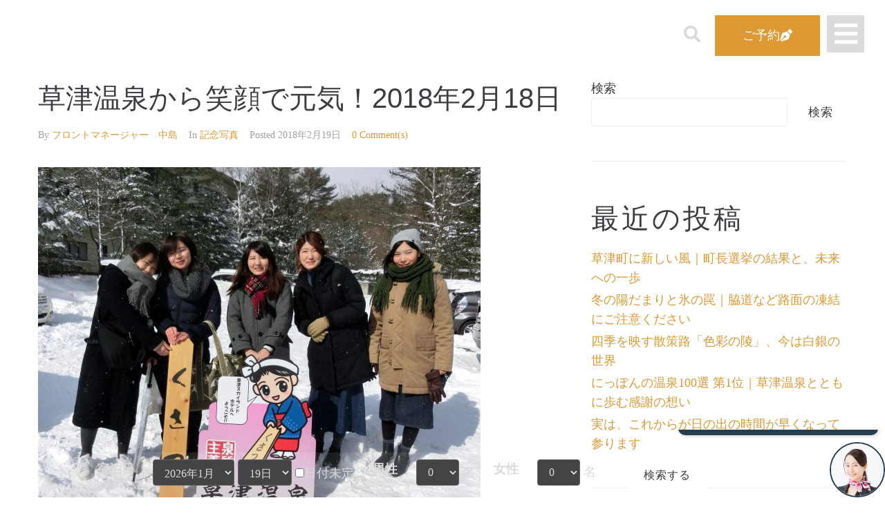

--- FILE ---
content_type: text/html; charset=UTF-8
request_url: https://skylandhotel.jp/2018/02/19/%E8%8D%89%E6%B4%A5%E6%B8%A9%E6%B3%89%E3%81%8B%E3%82%89%E7%AC%91%E9%A1%94%E3%81%A7%E5%85%83%E6%B0%97%EF%BC%812018%E5%B9%B42%E6%9C%8818%E6%97%A5/
body_size: 33454
content:
<!DOCTYPE html>
<html lang="ja" prefix="og: http://ogp.me/ns# fb: http://ogp.me/ns/fb#">
<head>
<meta charset="UTF-8">
<link rel="profile" href="http://gmpg.org/xfn/11">
<link rel="pingback" href="https://skylandhotel.jp/wp01/xmlrpc.php">

<meta name="viewport" content="width=device-width, initial-scale=1" />
<title>草津温泉から笑顔で元気！2018年2月18日 &#8211; 【公式】草津温泉　草津スカイランドホテル　栖風亭</title>
<meta name='robots' content='max-image-preview:large' />
<link rel='dns-prefetch' href='//static.addtoany.com' />
<link rel='dns-prefetch' href='//fonts.googleapis.com' />
<link rel="alternate" type="application/rss+xml" title="【公式】草津温泉　草津スカイランドホテル　栖風亭 &raquo; フィード" href="https://skylandhotel.jp/feed/" />
<link rel="alternate" type="application/rss+xml" title="【公式】草津温泉　草津スカイランドホテル　栖風亭 &raquo; コメントフィード" href="https://skylandhotel.jp/comments/feed/" />
<link rel="alternate" type="application/rss+xml" title="【公式】草津温泉　草津スカイランドホテル　栖風亭 &raquo; 草津温泉から笑顔で元気！2018年2月18日 のコメントのフィード" href="https://skylandhotel.jp/2018/02/19/%e8%8d%89%e6%b4%a5%e6%b8%a9%e6%b3%89%e3%81%8b%e3%82%89%e7%ac%91%e9%a1%94%e3%81%a7%e5%85%83%e6%b0%97%ef%bc%812018%e5%b9%b42%e6%9c%8818%e6%97%a5/feed/" />
<link rel="alternate" title="oEmbed (JSON)" type="application/json+oembed" href="https://skylandhotel.jp/wp-json/oembed/1.0/embed?url=https%3A%2F%2Fskylandhotel.jp%2F2018%2F02%2F19%2F%25e8%258d%2589%25e6%25b4%25a5%25e6%25b8%25a9%25e6%25b3%2589%25e3%2581%258b%25e3%2582%2589%25e7%25ac%2591%25e9%25a1%2594%25e3%2581%25a7%25e5%2585%2583%25e6%25b0%2597%25ef%25bc%25812018%25e5%25b9%25b42%25e6%259c%258818%25e6%2597%25a5%2F" />
<link rel="alternate" title="oEmbed (XML)" type="text/xml+oembed" href="https://skylandhotel.jp/wp-json/oembed/1.0/embed?url=https%3A%2F%2Fskylandhotel.jp%2F2018%2F02%2F19%2F%25e8%258d%2589%25e6%25b4%25a5%25e6%25b8%25a9%25e6%25b3%2589%25e3%2581%258b%25e3%2582%2589%25e7%25ac%2591%25e9%25a1%2594%25e3%2581%25a7%25e5%2585%2583%25e6%25b0%2597%25ef%25bc%25812018%25e5%25b9%25b42%25e6%259c%258818%25e6%2597%25a5%2F&#038;format=xml" />
		<!-- This site uses the Google Analytics by MonsterInsights plugin v9.3.0 - Using Analytics tracking - https://www.monsterinsights.com/ -->
							<script src="//www.googletagmanager.com/gtag/js?id=G-L153W3SBZN"  data-cfasync="false" data-wpfc-render="false" type="text/javascript" async></script>
			<script data-cfasync="false" data-wpfc-render="false" type="text/javascript">
				var mi_version = '9.3.0';
				var mi_track_user = true;
				var mi_no_track_reason = '';
								var MonsterInsightsDefaultLocations = {"page_location":"https:\/\/skylandhotel.jp\/2018\/02\/19\/%E8%8D%89%E6%B4%A5%E6%B8%A9%E6%B3%89%E3%81%8B%E3%82%89%E7%AC%91%E9%A1%94%E3%81%A7%E5%85%83%E6%B0%97%EF%BC%812018%E5%B9%B42%E6%9C%8818%E6%97%A5\/"};
				if ( typeof MonsterInsightsPrivacyGuardFilter === 'function' ) {
					var MonsterInsightsLocations = (typeof MonsterInsightsExcludeQuery === 'object') ? MonsterInsightsPrivacyGuardFilter( MonsterInsightsExcludeQuery ) : MonsterInsightsPrivacyGuardFilter( MonsterInsightsDefaultLocations );
				} else {
					var MonsterInsightsLocations = (typeof MonsterInsightsExcludeQuery === 'object') ? MonsterInsightsExcludeQuery : MonsterInsightsDefaultLocations;
				}

								var disableStrs = [
										'ga-disable-G-L153W3SBZN',
									];

				/* Function to detect opted out users */
				function __gtagTrackerIsOptedOut() {
					for (var index = 0; index < disableStrs.length; index++) {
						if (document.cookie.indexOf(disableStrs[index] + '=true') > -1) {
							return true;
						}
					}

					return false;
				}

				/* Disable tracking if the opt-out cookie exists. */
				if (__gtagTrackerIsOptedOut()) {
					for (var index = 0; index < disableStrs.length; index++) {
						window[disableStrs[index]] = true;
					}
				}

				/* Opt-out function */
				function __gtagTrackerOptout() {
					for (var index = 0; index < disableStrs.length; index++) {
						document.cookie = disableStrs[index] + '=true; expires=Thu, 31 Dec 2099 23:59:59 UTC; path=/';
						window[disableStrs[index]] = true;
					}
				}

				if ('undefined' === typeof gaOptout) {
					function gaOptout() {
						__gtagTrackerOptout();
					}
				}
								window.dataLayer = window.dataLayer || [];

				window.MonsterInsightsDualTracker = {
					helpers: {},
					trackers: {},
				};
				if (mi_track_user) {
					function __gtagDataLayer() {
						dataLayer.push(arguments);
					}

					function __gtagTracker(type, name, parameters) {
						if (!parameters) {
							parameters = {};
						}

						if (parameters.send_to) {
							__gtagDataLayer.apply(null, arguments);
							return;
						}

						if (type === 'event') {
														parameters.send_to = monsterinsights_frontend.v4_id;
							var hookName = name;
							if (typeof parameters['event_category'] !== 'undefined') {
								hookName = parameters['event_category'] + ':' + name;
							}

							if (typeof MonsterInsightsDualTracker.trackers[hookName] !== 'undefined') {
								MonsterInsightsDualTracker.trackers[hookName](parameters);
							} else {
								__gtagDataLayer('event', name, parameters);
							}
							
						} else {
							__gtagDataLayer.apply(null, arguments);
						}
					}

					__gtagTracker('js', new Date());
					__gtagTracker('set', {
						'developer_id.dZGIzZG': true,
											});
					if ( MonsterInsightsLocations.page_location ) {
						__gtagTracker('set', MonsterInsightsLocations);
					}
										__gtagTracker('config', 'G-L153W3SBZN', {"forceSSL":"true","link_attribution":"true"} );
															window.gtag = __gtagTracker;										(function () {
						/* https://developers.google.com/analytics/devguides/collection/analyticsjs/ */
						/* ga and __gaTracker compatibility shim. */
						var noopfn = function () {
							return null;
						};
						var newtracker = function () {
							return new Tracker();
						};
						var Tracker = function () {
							return null;
						};
						var p = Tracker.prototype;
						p.get = noopfn;
						p.set = noopfn;
						p.send = function () {
							var args = Array.prototype.slice.call(arguments);
							args.unshift('send');
							__gaTracker.apply(null, args);
						};
						var __gaTracker = function () {
							var len = arguments.length;
							if (len === 0) {
								return;
							}
							var f = arguments[len - 1];
							if (typeof f !== 'object' || f === null || typeof f.hitCallback !== 'function') {
								if ('send' === arguments[0]) {
									var hitConverted, hitObject = false, action;
									if ('event' === arguments[1]) {
										if ('undefined' !== typeof arguments[3]) {
											hitObject = {
												'eventAction': arguments[3],
												'eventCategory': arguments[2],
												'eventLabel': arguments[4],
												'value': arguments[5] ? arguments[5] : 1,
											}
										}
									}
									if ('pageview' === arguments[1]) {
										if ('undefined' !== typeof arguments[2]) {
											hitObject = {
												'eventAction': 'page_view',
												'page_path': arguments[2],
											}
										}
									}
									if (typeof arguments[2] === 'object') {
										hitObject = arguments[2];
									}
									if (typeof arguments[5] === 'object') {
										Object.assign(hitObject, arguments[5]);
									}
									if ('undefined' !== typeof arguments[1].hitType) {
										hitObject = arguments[1];
										if ('pageview' === hitObject.hitType) {
											hitObject.eventAction = 'page_view';
										}
									}
									if (hitObject) {
										action = 'timing' === arguments[1].hitType ? 'timing_complete' : hitObject.eventAction;
										hitConverted = mapArgs(hitObject);
										__gtagTracker('event', action, hitConverted);
									}
								}
								return;
							}

							function mapArgs(args) {
								var arg, hit = {};
								var gaMap = {
									'eventCategory': 'event_category',
									'eventAction': 'event_action',
									'eventLabel': 'event_label',
									'eventValue': 'event_value',
									'nonInteraction': 'non_interaction',
									'timingCategory': 'event_category',
									'timingVar': 'name',
									'timingValue': 'value',
									'timingLabel': 'event_label',
									'page': 'page_path',
									'location': 'page_location',
									'title': 'page_title',
									'referrer' : 'page_referrer',
								};
								for (arg in args) {
																		if (!(!args.hasOwnProperty(arg) || !gaMap.hasOwnProperty(arg))) {
										hit[gaMap[arg]] = args[arg];
									} else {
										hit[arg] = args[arg];
									}
								}
								return hit;
							}

							try {
								f.hitCallback();
							} catch (ex) {
							}
						};
						__gaTracker.create = newtracker;
						__gaTracker.getByName = newtracker;
						__gaTracker.getAll = function () {
							return [];
						};
						__gaTracker.remove = noopfn;
						__gaTracker.loaded = true;
						window['__gaTracker'] = __gaTracker;
					})();
									} else {
										console.log("");
					(function () {
						function __gtagTracker() {
							return null;
						}

						window['__gtagTracker'] = __gtagTracker;
						window['gtag'] = __gtagTracker;
					})();
									}
			</script>
				<!-- / Google Analytics by MonsterInsights -->
		<style id='wp-img-auto-sizes-contain-inline-css' type='text/css'>
img:is([sizes=auto i],[sizes^="auto," i]){contain-intrinsic-size:3000px 1500px}
/*# sourceURL=wp-img-auto-sizes-contain-inline-css */
</style>
<style id='wp-emoji-styles-inline-css' type='text/css'>

	img.wp-smiley, img.emoji {
		display: inline !important;
		border: none !important;
		box-shadow: none !important;
		height: 1em !important;
		width: 1em !important;
		margin: 0 0.07em !important;
		vertical-align: -0.1em !important;
		background: none !important;
		padding: 0 !important;
	}
/*# sourceURL=wp-emoji-styles-inline-css */
</style>
<link rel='stylesheet' id='wp-block-library-css' href='https://skylandhotel.jp/wp01/wp-includes/css/dist/block-library/style.min.css?ver=6.9' type='text/css' media='all' />
<style id='wp-block-archives-inline-css' type='text/css'>
.wp-block-archives{box-sizing:border-box}.wp-block-archives-dropdown label{display:block}
/*# sourceURL=https://skylandhotel.jp/wp01/wp-includes/blocks/archives/style.min.css */
</style>
<style id='wp-block-calendar-inline-css' type='text/css'>
.wp-block-calendar{text-align:center}.wp-block-calendar td,.wp-block-calendar th{border:1px solid;padding:.25em}.wp-block-calendar th{font-weight:400}.wp-block-calendar caption{background-color:inherit}.wp-block-calendar table{border-collapse:collapse;width:100%}.wp-block-calendar table.has-background th{background-color:inherit}.wp-block-calendar table.has-text-color th{color:inherit}.wp-block-calendar :where(table:not(.has-text-color)){color:#40464d}.wp-block-calendar :where(table:not(.has-text-color)) td,.wp-block-calendar :where(table:not(.has-text-color)) th{border-color:#ddd}:where(.wp-block-calendar table:not(.has-background) th){background:#ddd}
/*# sourceURL=https://skylandhotel.jp/wp01/wp-includes/blocks/calendar/style.min.css */
</style>
<style id='wp-block-categories-inline-css' type='text/css'>
.wp-block-categories{box-sizing:border-box}.wp-block-categories.alignleft{margin-right:2em}.wp-block-categories.alignright{margin-left:2em}.wp-block-categories.wp-block-categories-dropdown.aligncenter{text-align:center}.wp-block-categories .wp-block-categories__label{display:block;width:100%}
/*# sourceURL=https://skylandhotel.jp/wp01/wp-includes/blocks/categories/style.min.css */
</style>
<style id='wp-block-heading-inline-css' type='text/css'>
h1:where(.wp-block-heading).has-background,h2:where(.wp-block-heading).has-background,h3:where(.wp-block-heading).has-background,h4:where(.wp-block-heading).has-background,h5:where(.wp-block-heading).has-background,h6:where(.wp-block-heading).has-background{padding:1.25em 2.375em}h1.has-text-align-left[style*=writing-mode]:where([style*=vertical-lr]),h1.has-text-align-right[style*=writing-mode]:where([style*=vertical-rl]),h2.has-text-align-left[style*=writing-mode]:where([style*=vertical-lr]),h2.has-text-align-right[style*=writing-mode]:where([style*=vertical-rl]),h3.has-text-align-left[style*=writing-mode]:where([style*=vertical-lr]),h3.has-text-align-right[style*=writing-mode]:where([style*=vertical-rl]),h4.has-text-align-left[style*=writing-mode]:where([style*=vertical-lr]),h4.has-text-align-right[style*=writing-mode]:where([style*=vertical-rl]),h5.has-text-align-left[style*=writing-mode]:where([style*=vertical-lr]),h5.has-text-align-right[style*=writing-mode]:where([style*=vertical-rl]),h6.has-text-align-left[style*=writing-mode]:where([style*=vertical-lr]),h6.has-text-align-right[style*=writing-mode]:where([style*=vertical-rl]){rotate:180deg}
/*# sourceURL=https://skylandhotel.jp/wp01/wp-includes/blocks/heading/style.min.css */
</style>
<style id='wp-block-latest-comments-inline-css' type='text/css'>
ol.wp-block-latest-comments{box-sizing:border-box;margin-left:0}:where(.wp-block-latest-comments:not([style*=line-height] .wp-block-latest-comments__comment)){line-height:1.1}:where(.wp-block-latest-comments:not([style*=line-height] .wp-block-latest-comments__comment-excerpt p)){line-height:1.8}.has-dates :where(.wp-block-latest-comments:not([style*=line-height])),.has-excerpts :where(.wp-block-latest-comments:not([style*=line-height])){line-height:1.5}.wp-block-latest-comments .wp-block-latest-comments{padding-left:0}.wp-block-latest-comments__comment{list-style:none;margin-bottom:1em}.has-avatars .wp-block-latest-comments__comment{list-style:none;min-height:2.25em}.has-avatars .wp-block-latest-comments__comment .wp-block-latest-comments__comment-excerpt,.has-avatars .wp-block-latest-comments__comment .wp-block-latest-comments__comment-meta{margin-left:3.25em}.wp-block-latest-comments__comment-excerpt p{font-size:.875em;margin:.36em 0 1.4em}.wp-block-latest-comments__comment-date{display:block;font-size:.75em}.wp-block-latest-comments .avatar,.wp-block-latest-comments__comment-avatar{border-radius:1.5em;display:block;float:left;height:2.5em;margin-right:.75em;width:2.5em}.wp-block-latest-comments[class*=-font-size] a,.wp-block-latest-comments[style*=font-size] a{font-size:inherit}
/*# sourceURL=https://skylandhotel.jp/wp01/wp-includes/blocks/latest-comments/style.min.css */
</style>
<style id='wp-block-latest-posts-inline-css' type='text/css'>
.wp-block-latest-posts{box-sizing:border-box}.wp-block-latest-posts.alignleft{margin-right:2em}.wp-block-latest-posts.alignright{margin-left:2em}.wp-block-latest-posts.wp-block-latest-posts__list{list-style:none}.wp-block-latest-posts.wp-block-latest-posts__list li{clear:both;overflow-wrap:break-word}.wp-block-latest-posts.is-grid{display:flex;flex-wrap:wrap}.wp-block-latest-posts.is-grid li{margin:0 1.25em 1.25em 0;width:100%}@media (min-width:600px){.wp-block-latest-posts.columns-2 li{width:calc(50% - .625em)}.wp-block-latest-posts.columns-2 li:nth-child(2n){margin-right:0}.wp-block-latest-posts.columns-3 li{width:calc(33.33333% - .83333em)}.wp-block-latest-posts.columns-3 li:nth-child(3n){margin-right:0}.wp-block-latest-posts.columns-4 li{width:calc(25% - .9375em)}.wp-block-latest-posts.columns-4 li:nth-child(4n){margin-right:0}.wp-block-latest-posts.columns-5 li{width:calc(20% - 1em)}.wp-block-latest-posts.columns-5 li:nth-child(5n){margin-right:0}.wp-block-latest-posts.columns-6 li{width:calc(16.66667% - 1.04167em)}.wp-block-latest-posts.columns-6 li:nth-child(6n){margin-right:0}}:root :where(.wp-block-latest-posts.is-grid){padding:0}:root :where(.wp-block-latest-posts.wp-block-latest-posts__list){padding-left:0}.wp-block-latest-posts__post-author,.wp-block-latest-posts__post-date{display:block;font-size:.8125em}.wp-block-latest-posts__post-excerpt,.wp-block-latest-posts__post-full-content{margin-bottom:1em;margin-top:.5em}.wp-block-latest-posts__featured-image a{display:inline-block}.wp-block-latest-posts__featured-image img{height:auto;max-width:100%;width:auto}.wp-block-latest-posts__featured-image.alignleft{float:left;margin-right:1em}.wp-block-latest-posts__featured-image.alignright{float:right;margin-left:1em}.wp-block-latest-posts__featured-image.aligncenter{margin-bottom:1em;text-align:center}
/*# sourceURL=https://skylandhotel.jp/wp01/wp-includes/blocks/latest-posts/style.min.css */
</style>
<style id='wp-block-search-inline-css' type='text/css'>
.wp-block-search__button{margin-left:10px;word-break:normal}.wp-block-search__button.has-icon{line-height:0}.wp-block-search__button svg{height:1.25em;min-height:24px;min-width:24px;width:1.25em;fill:currentColor;vertical-align:text-bottom}:where(.wp-block-search__button){border:1px solid #ccc;padding:6px 10px}.wp-block-search__inside-wrapper{display:flex;flex:auto;flex-wrap:nowrap;max-width:100%}.wp-block-search__label{width:100%}.wp-block-search.wp-block-search__button-only .wp-block-search__button{box-sizing:border-box;display:flex;flex-shrink:0;justify-content:center;margin-left:0;max-width:100%}.wp-block-search.wp-block-search__button-only .wp-block-search__inside-wrapper{min-width:0!important;transition-property:width}.wp-block-search.wp-block-search__button-only .wp-block-search__input{flex-basis:100%;transition-duration:.3s}.wp-block-search.wp-block-search__button-only.wp-block-search__searchfield-hidden,.wp-block-search.wp-block-search__button-only.wp-block-search__searchfield-hidden .wp-block-search__inside-wrapper{overflow:hidden}.wp-block-search.wp-block-search__button-only.wp-block-search__searchfield-hidden .wp-block-search__input{border-left-width:0!important;border-right-width:0!important;flex-basis:0;flex-grow:0;margin:0;min-width:0!important;padding-left:0!important;padding-right:0!important;width:0!important}:where(.wp-block-search__input){appearance:none;border:1px solid #949494;flex-grow:1;font-family:inherit;font-size:inherit;font-style:inherit;font-weight:inherit;letter-spacing:inherit;line-height:inherit;margin-left:0;margin-right:0;min-width:3rem;padding:8px;text-decoration:unset!important;text-transform:inherit}:where(.wp-block-search__button-inside .wp-block-search__inside-wrapper){background-color:#fff;border:1px solid #949494;box-sizing:border-box;padding:4px}:where(.wp-block-search__button-inside .wp-block-search__inside-wrapper) .wp-block-search__input{border:none;border-radius:0;padding:0 4px}:where(.wp-block-search__button-inside .wp-block-search__inside-wrapper) .wp-block-search__input:focus{outline:none}:where(.wp-block-search__button-inside .wp-block-search__inside-wrapper) :where(.wp-block-search__button){padding:4px 8px}.wp-block-search.aligncenter .wp-block-search__inside-wrapper{margin:auto}.wp-block[data-align=right] .wp-block-search.wp-block-search__button-only .wp-block-search__inside-wrapper{float:right}
/*# sourceURL=https://skylandhotel.jp/wp01/wp-includes/blocks/search/style.min.css */
</style>
<style id='wp-block-group-inline-css' type='text/css'>
.wp-block-group{box-sizing:border-box}:where(.wp-block-group.wp-block-group-is-layout-constrained){position:relative}
/*# sourceURL=https://skylandhotel.jp/wp01/wp-includes/blocks/group/style.min.css */
</style>
<style id='wp-block-spacer-inline-css' type='text/css'>
.wp-block-spacer{clear:both}
/*# sourceURL=https://skylandhotel.jp/wp01/wp-includes/blocks/spacer/style.min.css */
</style>
<style id='global-styles-inline-css' type='text/css'>
:root{--wp--preset--aspect-ratio--square: 1;--wp--preset--aspect-ratio--4-3: 4/3;--wp--preset--aspect-ratio--3-4: 3/4;--wp--preset--aspect-ratio--3-2: 3/2;--wp--preset--aspect-ratio--2-3: 2/3;--wp--preset--aspect-ratio--16-9: 16/9;--wp--preset--aspect-ratio--9-16: 9/16;--wp--preset--color--black: #000000;--wp--preset--color--cyan-bluish-gray: #abb8c3;--wp--preset--color--white: #ffffff;--wp--preset--color--pale-pink: #f78da7;--wp--preset--color--vivid-red: #cf2e2e;--wp--preset--color--luminous-vivid-orange: #ff6900;--wp--preset--color--luminous-vivid-amber: #fcb900;--wp--preset--color--light-green-cyan: #7bdcb5;--wp--preset--color--vivid-green-cyan: #00d084;--wp--preset--color--pale-cyan-blue: #8ed1fc;--wp--preset--color--vivid-cyan-blue: #0693e3;--wp--preset--color--vivid-purple: #9b51e0;--wp--preset--gradient--vivid-cyan-blue-to-vivid-purple: linear-gradient(135deg,rgb(6,147,227) 0%,rgb(155,81,224) 100%);--wp--preset--gradient--light-green-cyan-to-vivid-green-cyan: linear-gradient(135deg,rgb(122,220,180) 0%,rgb(0,208,130) 100%);--wp--preset--gradient--luminous-vivid-amber-to-luminous-vivid-orange: linear-gradient(135deg,rgb(252,185,0) 0%,rgb(255,105,0) 100%);--wp--preset--gradient--luminous-vivid-orange-to-vivid-red: linear-gradient(135deg,rgb(255,105,0) 0%,rgb(207,46,46) 100%);--wp--preset--gradient--very-light-gray-to-cyan-bluish-gray: linear-gradient(135deg,rgb(238,238,238) 0%,rgb(169,184,195) 100%);--wp--preset--gradient--cool-to-warm-spectrum: linear-gradient(135deg,rgb(74,234,220) 0%,rgb(151,120,209) 20%,rgb(207,42,186) 40%,rgb(238,44,130) 60%,rgb(251,105,98) 80%,rgb(254,248,76) 100%);--wp--preset--gradient--blush-light-purple: linear-gradient(135deg,rgb(255,206,236) 0%,rgb(152,150,240) 100%);--wp--preset--gradient--blush-bordeaux: linear-gradient(135deg,rgb(254,205,165) 0%,rgb(254,45,45) 50%,rgb(107,0,62) 100%);--wp--preset--gradient--luminous-dusk: linear-gradient(135deg,rgb(255,203,112) 0%,rgb(199,81,192) 50%,rgb(65,88,208) 100%);--wp--preset--gradient--pale-ocean: linear-gradient(135deg,rgb(255,245,203) 0%,rgb(182,227,212) 50%,rgb(51,167,181) 100%);--wp--preset--gradient--electric-grass: linear-gradient(135deg,rgb(202,248,128) 0%,rgb(113,206,126) 100%);--wp--preset--gradient--midnight: linear-gradient(135deg,rgb(2,3,129) 0%,rgb(40,116,252) 100%);--wp--preset--font-size--small: 13px;--wp--preset--font-size--medium: 20px;--wp--preset--font-size--large: 36px;--wp--preset--font-size--x-large: 42px;--wp--preset--spacing--20: 0.44rem;--wp--preset--spacing--30: 0.67rem;--wp--preset--spacing--40: 1rem;--wp--preset--spacing--50: 1.5rem;--wp--preset--spacing--60: 2.25rem;--wp--preset--spacing--70: 3.38rem;--wp--preset--spacing--80: 5.06rem;--wp--preset--shadow--natural: 6px 6px 9px rgba(0, 0, 0, 0.2);--wp--preset--shadow--deep: 12px 12px 50px rgba(0, 0, 0, 0.4);--wp--preset--shadow--sharp: 6px 6px 0px rgba(0, 0, 0, 0.2);--wp--preset--shadow--outlined: 6px 6px 0px -3px rgb(255, 255, 255), 6px 6px rgb(0, 0, 0);--wp--preset--shadow--crisp: 6px 6px 0px rgb(0, 0, 0);}:where(.is-layout-flex){gap: 0.5em;}:where(.is-layout-grid){gap: 0.5em;}body .is-layout-flex{display: flex;}.is-layout-flex{flex-wrap: wrap;align-items: center;}.is-layout-flex > :is(*, div){margin: 0;}body .is-layout-grid{display: grid;}.is-layout-grid > :is(*, div){margin: 0;}:where(.wp-block-columns.is-layout-flex){gap: 2em;}:where(.wp-block-columns.is-layout-grid){gap: 2em;}:where(.wp-block-post-template.is-layout-flex){gap: 1.25em;}:where(.wp-block-post-template.is-layout-grid){gap: 1.25em;}.has-black-color{color: var(--wp--preset--color--black) !important;}.has-cyan-bluish-gray-color{color: var(--wp--preset--color--cyan-bluish-gray) !important;}.has-white-color{color: var(--wp--preset--color--white) !important;}.has-pale-pink-color{color: var(--wp--preset--color--pale-pink) !important;}.has-vivid-red-color{color: var(--wp--preset--color--vivid-red) !important;}.has-luminous-vivid-orange-color{color: var(--wp--preset--color--luminous-vivid-orange) !important;}.has-luminous-vivid-amber-color{color: var(--wp--preset--color--luminous-vivid-amber) !important;}.has-light-green-cyan-color{color: var(--wp--preset--color--light-green-cyan) !important;}.has-vivid-green-cyan-color{color: var(--wp--preset--color--vivid-green-cyan) !important;}.has-pale-cyan-blue-color{color: var(--wp--preset--color--pale-cyan-blue) !important;}.has-vivid-cyan-blue-color{color: var(--wp--preset--color--vivid-cyan-blue) !important;}.has-vivid-purple-color{color: var(--wp--preset--color--vivid-purple) !important;}.has-black-background-color{background-color: var(--wp--preset--color--black) !important;}.has-cyan-bluish-gray-background-color{background-color: var(--wp--preset--color--cyan-bluish-gray) !important;}.has-white-background-color{background-color: var(--wp--preset--color--white) !important;}.has-pale-pink-background-color{background-color: var(--wp--preset--color--pale-pink) !important;}.has-vivid-red-background-color{background-color: var(--wp--preset--color--vivid-red) !important;}.has-luminous-vivid-orange-background-color{background-color: var(--wp--preset--color--luminous-vivid-orange) !important;}.has-luminous-vivid-amber-background-color{background-color: var(--wp--preset--color--luminous-vivid-amber) !important;}.has-light-green-cyan-background-color{background-color: var(--wp--preset--color--light-green-cyan) !important;}.has-vivid-green-cyan-background-color{background-color: var(--wp--preset--color--vivid-green-cyan) !important;}.has-pale-cyan-blue-background-color{background-color: var(--wp--preset--color--pale-cyan-blue) !important;}.has-vivid-cyan-blue-background-color{background-color: var(--wp--preset--color--vivid-cyan-blue) !important;}.has-vivid-purple-background-color{background-color: var(--wp--preset--color--vivid-purple) !important;}.has-black-border-color{border-color: var(--wp--preset--color--black) !important;}.has-cyan-bluish-gray-border-color{border-color: var(--wp--preset--color--cyan-bluish-gray) !important;}.has-white-border-color{border-color: var(--wp--preset--color--white) !important;}.has-pale-pink-border-color{border-color: var(--wp--preset--color--pale-pink) !important;}.has-vivid-red-border-color{border-color: var(--wp--preset--color--vivid-red) !important;}.has-luminous-vivid-orange-border-color{border-color: var(--wp--preset--color--luminous-vivid-orange) !important;}.has-luminous-vivid-amber-border-color{border-color: var(--wp--preset--color--luminous-vivid-amber) !important;}.has-light-green-cyan-border-color{border-color: var(--wp--preset--color--light-green-cyan) !important;}.has-vivid-green-cyan-border-color{border-color: var(--wp--preset--color--vivid-green-cyan) !important;}.has-pale-cyan-blue-border-color{border-color: var(--wp--preset--color--pale-cyan-blue) !important;}.has-vivid-cyan-blue-border-color{border-color: var(--wp--preset--color--vivid-cyan-blue) !important;}.has-vivid-purple-border-color{border-color: var(--wp--preset--color--vivid-purple) !important;}.has-vivid-cyan-blue-to-vivid-purple-gradient-background{background: var(--wp--preset--gradient--vivid-cyan-blue-to-vivid-purple) !important;}.has-light-green-cyan-to-vivid-green-cyan-gradient-background{background: var(--wp--preset--gradient--light-green-cyan-to-vivid-green-cyan) !important;}.has-luminous-vivid-amber-to-luminous-vivid-orange-gradient-background{background: var(--wp--preset--gradient--luminous-vivid-amber-to-luminous-vivid-orange) !important;}.has-luminous-vivid-orange-to-vivid-red-gradient-background{background: var(--wp--preset--gradient--luminous-vivid-orange-to-vivid-red) !important;}.has-very-light-gray-to-cyan-bluish-gray-gradient-background{background: var(--wp--preset--gradient--very-light-gray-to-cyan-bluish-gray) !important;}.has-cool-to-warm-spectrum-gradient-background{background: var(--wp--preset--gradient--cool-to-warm-spectrum) !important;}.has-blush-light-purple-gradient-background{background: var(--wp--preset--gradient--blush-light-purple) !important;}.has-blush-bordeaux-gradient-background{background: var(--wp--preset--gradient--blush-bordeaux) !important;}.has-luminous-dusk-gradient-background{background: var(--wp--preset--gradient--luminous-dusk) !important;}.has-pale-ocean-gradient-background{background: var(--wp--preset--gradient--pale-ocean) !important;}.has-electric-grass-gradient-background{background: var(--wp--preset--gradient--electric-grass) !important;}.has-midnight-gradient-background{background: var(--wp--preset--gradient--midnight) !important;}.has-small-font-size{font-size: var(--wp--preset--font-size--small) !important;}.has-medium-font-size{font-size: var(--wp--preset--font-size--medium) !important;}.has-large-font-size{font-size: var(--wp--preset--font-size--large) !important;}.has-x-large-font-size{font-size: var(--wp--preset--font-size--x-large) !important;}
/*# sourceURL=global-styles-inline-css */
</style>

<style id='classic-theme-styles-inline-css' type='text/css'>
/*! This file is auto-generated */
.wp-block-button__link{color:#fff;background-color:#32373c;border-radius:9999px;box-shadow:none;text-decoration:none;padding:calc(.667em + 2px) calc(1.333em + 2px);font-size:1.125em}.wp-block-file__button{background:#32373c;color:#fff;text-decoration:none}
/*# sourceURL=/wp-includes/css/classic-themes.min.css */
</style>
<link rel='stylesheet' id='jet-engine-frontend-css' href='https://skylandhotel.jp/wp01/wp-content/plugins/jet-engine/assets/css/frontend.css?ver=3.6.2' type='text/css' media='all' />
<link rel='stylesheet' id='contact-form-7-css' href='https://skylandhotel.jp/wp01/wp-content/plugins/contact-form-7/includes/css/styles.css?ver=6.0.4' type='text/css' media='all' />
<link rel='stylesheet' id='font-awesome-css' href='https://skylandhotel.jp/wp01/wp-content/plugins/elementor/assets/lib/font-awesome/css/font-awesome.min.css?ver=4.7.0' type='text/css' media='all' />
<link rel='stylesheet' id='magnific-popup-css' href='https://skylandhotel.jp/wp01/wp-content/themes/kava/assets/lib/magnific-popup/magnific-popup.min.css?ver=1.1.0' type='text/css' media='all' />
<link rel='stylesheet' id='swiper-css' href='https://skylandhotel.jp/wp01/wp-content/plugins/elementor/assets/lib/swiper/v8/css/swiper.min.css?ver=8.4.5' type='text/css' media='all' />
<link rel='stylesheet' id='kava-theme-style-css' href='https://skylandhotel.jp/wp01/wp-content/themes/kava/style.css?ver=2.1.4' type='text/css' media='all' />
<style id='kava-theme-style-inline-css' type='text/css'>
/* #Typography */body {font-style: normal;font-weight: 300;font-size: 18px;line-height: 1.6;font-family: Georgia, serif;letter-spacing: 0px;text-align: left;color: #3b3d42;}h1,.h1-style {font-style: normal;font-weight: 400;font-size: 34px;line-height: 1.4;font-family: Roboto, sans-serif;letter-spacing: 0px;text-align: inherit;color: #3b3d42;}h2,.h2-style {font-style: normal;font-weight: 400;font-size: 24px;line-height: 1.4;font-family: Roboto, sans-serif;letter-spacing: 0px;text-align: inherit;color: #3b3d42;}h3,.h3-style {font-style: normal;font-weight: 400;font-size: 21px;line-height: 1.4;font-family: Roboto, sans-serif;letter-spacing: 0px;text-align: inherit;color: #3b3d42;}h4,.h4-style {font-style: normal;font-weight: 400;font-size: 20px;line-height: 1.5;font-family: Roboto, sans-serif;letter-spacing: 0px;text-align: inherit;color: #3b3d42;}h5,.h5-style {font-style: normal;font-weight: 300;font-size: 18px;line-height: 1.5;font-family: Roboto, sans-serif;letter-spacing: 0px;text-align: inherit;color: #3b3d42;}h6,.h6-style {font-style: normal;font-weight: 500;font-size: 14px;line-height: 1.5;font-family: Roboto, sans-serif;letter-spacing: 0px;text-align: inherit;color: #3b3d42;}@media (min-width: 1200px) {h1,.h1-style { font-size: 56px; }h2,.h2-style { font-size: 40px; }h3,.h3-style { font-size: 28px; }}a,h1 a:hover,h2 a:hover,h3 a:hover,h4 a:hover,h5 a:hover,h6 a:hover { color: #dd9933; }a:hover { color: #3b3d42; }blockquote {color: #dd9933;}/* #Header */.site-header__wrap {background-color: #ffffff;background-repeat: repeat;background-position: center top;background-attachment: scroll;;}/* ##Top Panel */.top-panel {color: #a1a2a4;background-color: #ffffff;}/* #Main Menu */.main-navigation {font-style: normal;font-weight: 400;font-size: 14px;line-height: 1.4;font-family: Roboto, sans-serif;letter-spacing: 0px;}.main-navigation a,.menu-item-has-children:before {color: #a1a2a4;}.main-navigation a:hover,.main-navigation .current_page_item>a,.main-navigation .current-menu-item>a,.main-navigation .current_page_ancestor>a,.main-navigation .current-menu-ancestor>a {color: #3b3d42;}/* #Mobile Menu */.mobile-menu-toggle-button {color: #ffffff;background-color: #dd9933;}/* #Social */.social-list a {color: #a1a2a4;}.social-list a:hover {color: #dd9933;}/* #Breadcrumbs */.breadcrumbs_item {font-style: normal;font-weight: 400;font-size: 11px;line-height: 1.5;font-family: Roboto, sans-serif;letter-spacing: 0px;}.breadcrumbs_item_sep,.breadcrumbs_item_link {color: #a1a2a4;}.breadcrumbs_item_link:hover {color: #dd9933;}/* #Post navigation */.post-navigation-container i {color: #a1a2a4;}.post-navigation-container .nav-links a:hover .post-title,.post-navigation-container .nav-links a:hover .nav-text {color: #dd9933;}.post-navigation-container .nav-links a:hover i {color: #3b3d42;}/* #Pagination */.posts-list-navigation .pagination .page-numbers,.page-links > span,.page-links > a {color: #a1a2a4;}.posts-list-navigation .pagination a.page-numbers:hover,.posts-list-navigation .pagination .page-numbers.current,.page-links > a:hover,.page-links > span {color: #3b3d42;}.posts-list-navigation .pagination .next,.posts-list-navigation .pagination .prev {color: #dd9933;}.posts-list-navigation .pagination .next:hover,.posts-list-navigation .pagination .prev:hover {color: #3b3d42;}/* #Button Appearance Styles (regular scheme) */.btn,button,input[type='button'],input[type='reset'],input[type='submit'] {font-style: normal;font-weight: 400;font-size: 17px;line-height: 1;font-family: Georgia, serif;letter-spacing: 1px;color: #ffffff;background-color: #dd9933;}.btn:hover,button:hover,input[type='button']:hover,input[type='reset']:hover,input[type='submit']:hover,input[type='reset']:hover {color: #ffffff;background-color: rgb(255,191,89);}.btn.invert-button {color: #ffffff;}.btn.invert-button:hover {color: #ffffff;border-color: #dd9933;background-color: #dd9933;}/* #Totop Button */#toTop {padding: 0px 0px;border-radius: 0px;background-color: ;color: ;}#toTop:hover {background-color: ;color: ;}input,optgroup,select,textarea {font-size: 18px;}/* #Comment, Contact, Password Forms */.comment-form .submit,.wpcf7-submit,.post-password-form label + input {font-style: normal;font-weight: 400;font-size: 17px;line-height: 1;font-family: Georgia, serif;letter-spacing: 1px;color: #ffffff;background-color: #dd9933;}.comment-form .submit:hover,.wpcf7-submit:hover,.post-password-form label + input:hover {color: #ffffff;background-color: rgb(255,191,89);}.comment-reply-title {font-style: normal;font-weight: 400;font-size: 20px;line-height: 1.5;font-family: Roboto, sans-serif;letter-spacing: 0px;color: #3b3d42;}/* Cookies consent */.comment-form-cookies-consent input[type='checkbox']:checked ~ label[for=wp-comment-cookies-consent]:before {color: #ffffff;border-color: #dd9933;background-color: #dd9933;}/* #Comment Reply Link */#cancel-comment-reply-link {color: #dd9933;}#cancel-comment-reply-link:hover {color: #3b3d42;}/* #Comment item */.comment-body .fn {font-style: normal;font-weight: 500;font-size: 14px;line-height: 1.5;font-family: Roboto, sans-serif;letter-spacing: 0px;color: #3b3d42;}.comment-date__time {color: #a1a2a4;}.comment-reply-link {font-style: normal;font-weight: 400;font-size: 17px;line-height: 1;font-family: Georgia, serif;letter-spacing: 1px;}/* #Input Placeholders */::-webkit-input-placeholder { color: #a1a2a4; }::-moz-placeholder{ color: #a1a2a4; }:-moz-placeholder{ color: #a1a2a4; }:-ms-input-placeholder{ color: #a1a2a4; }/* #Entry Meta */.posted-on,.cat-links,.byline,.tags-links {color: #a1a2a4;}.comments-button {color: #a1a2a4;}.comments-button:hover {color: #ffffff;background-color: #dd9933;}.btn-style .post-categories a {color: #ffffff;background-color: #dd9933;}.btn-style .post-categories a:hover {color: #ffffff;background-color: rgb(255,191,89);}.sticky-label {color: #ffffff;background-color: #dd9933;}/* Posts List Item Invert */.invert-hover.has-post-thumbnail:hover,.invert-hover.has-post-thumbnail:hover .posted-on,.invert-hover.has-post-thumbnail:hover .cat-links,.invert-hover.has-post-thumbnail:hover .byline,.invert-hover.has-post-thumbnail:hover .tags-links,.invert-hover.has-post-thumbnail:hover .entry-meta,.invert-hover.has-post-thumbnail:hover a,.invert-hover.has-post-thumbnail:hover .btn-icon,.invert-item.has-post-thumbnail,.invert-item.has-post-thumbnail .posted-on,.invert-item.has-post-thumbnail .cat-links,.invert-item.has-post-thumbnail .byline,.invert-item.has-post-thumbnail .tags-links,.invert-item.has-post-thumbnail .entry-meta,.invert-item.has-post-thumbnail a,.invert-item.has-post-thumbnail .btn:hover,.invert-item.has-post-thumbnail .btn-style .post-categories a:hover,.invert,.invert .entry-title,.invert a,.invert .byline,.invert .posted-on,.invert .cat-links,.invert .tags-links {color: #ffffff;}.invert-hover.has-post-thumbnail:hover a:hover,.invert-hover.has-post-thumbnail:hover .btn-icon:hover,.invert-item.has-post-thumbnail a:hover,.invert a:hover {color: #dd9933;}.invert-hover.has-post-thumbnail .btn,.invert-item.has-post-thumbnail .comments-button,.posts-list--default.list-style-v10 .invert.default-item .comments-button{color: #ffffff;background-color: #dd9933;}.invert-hover.has-post-thumbnail .btn:hover,.invert-item.has-post-thumbnail .comments-button:hover,.posts-list--default.list-style-v10 .invert.default-item .comments-button:hover {color: #dd9933;background-color: #ffffff;}/* Default Posts List */.list-style-v8 .comments-link {color: #a1a2a4;}.list-style-v8 .comments-link:hover {color: #3b3d42;}/* Creative Posts List */.creative-item .entry-title a:hover {color: #dd9933;}.list-style-default .creative-item a,.creative-item .btn-icon {color: #a1a2a4;}.list-style-default .creative-item a:hover,.creative-item .btn-icon:hover {color: #dd9933;}.list-style-default .creative-item .btn,.list-style-default .creative-item .btn:hover,.list-style-default .creative-item .comments-button:hover {color: #ffffff;}.creative-item__title-first-letter {font-style: normal;font-weight: 400;font-family: Roboto, sans-serif;color: #3b3d42;}.posts-list--creative.list-style-v10 .creative-item:before {background-color: #dd9933;box-shadow: 0px 0px 0px 8px rgba(221,153,51,0.25);}.posts-list--creative.list-style-v10 .creative-item__post-date {font-style: normal;font-weight: 400;font-size: 20px;line-height: 1.5;font-family: Roboto, sans-serif;letter-spacing: 0px;color: #dd9933;}.posts-list--creative.list-style-v10 .creative-item__post-date a {color: #dd9933;}.posts-list--creative.list-style-v10 .creative-item__post-date a:hover {color: #3b3d42;}/* Creative Posts List style-v2 */.list-style-v2 .creative-item .entry-title,.list-style-v9 .creative-item .entry-title {font-style: normal;font-weight: 400;font-size: 20px;line-height: 1.5;font-family: Roboto, sans-serif;letter-spacing: 0px;}/* Image Post Format */.post_format-post-format-image .post-thumbnail__link:before {color: #ffffff;background-color: #dd9933;}/* Gallery Post Format */.post_format-post-format-gallery .swiper-button-prev,.post_format-post-format-gallery .swiper-button-next {color: #a1a2a4;}.post_format-post-format-gallery .swiper-button-prev:hover,.post_format-post-format-gallery .swiper-button-next:hover {color: #3b3d42;}/* Link Post Format */.post_format-post-format-quote .post-format-quote {color: #ffffff;background-color: #dd9933;}.post_format-post-format-quote .post-format-quote:before {color: #dd9933;background-color: #ffffff;}/* Post Author */.post-author__title a {color: #dd9933;}.post-author__title a:hover {color: #3b3d42;}.invert .post-author__title a {color: #ffffff;}.invert .post-author__title a:hover {color: #dd9933;}/* Single Post */.single-post blockquote {border-color: #dd9933;}.single-post:not(.post-template-single-layout-4):not(.post-template-single-layout-7) .tags-links a:hover {color: #ffffff;border-color: #dd9933;background-color: #dd9933;}.single-header-3 .post-author .byline,.single-header-4 .post-author .byline,.single-header-5 .post-author .byline {font-style: normal;font-weight: 400;font-size: 20px;line-height: 1.5;font-family: Roboto, sans-serif;letter-spacing: 0px;}.single-header-8,.single-header-10 .entry-header {background-color: #dd9933;}.single-header-8.invert a:hover,.single-header-10.invert a:hover {color: rgba(255,255,255,0.5);}.single-header-3 a.comments-button,.single-header-10 a.comments-button {border: 1px solid #ffffff;}.single-header-3 a.comments-button:hover,.single-header-10 a.comments-button:hover {color: #dd9933;background-color: #ffffff;}/* Page preloader */.page-preloader {border-top-color: #dd9933;border-right-color: #dd9933;}/* Logo */.site-logo__link,.site-logo__link:hover {color: #dd9933;}/* Page title */.page-title {font-style: normal;font-weight: 400;font-size: 24px;line-height: 1.4;font-family: Roboto, sans-serif;letter-spacing: 0px;color: #3b3d42;}@media (min-width: 1200px) {.page-title { font-size: 40px; }}/* Grid Posts List */.posts-list.list-style-v3 .comments-link {border-color: #dd9933;}.posts-list.list-style-v4 .comments-link {color: #a1a2a4;}.posts-list.list-style-v4 .posts-list__item.grid-item .grid-item-wrap .comments-link:hover {color: #ffffff;background-color: #dd9933;}/* Posts List Grid Item Invert */.grid-item-wrap.invert,.grid-item-wrap.invert .posted-on,.grid-item-wrap.invert .cat-links,.grid-item-wrap.invert .byline,.grid-item-wrap.invert .tags-links,.grid-item-wrap.invert .entry-meta,.grid-item-wrap.invert a,.grid-item-wrap.invert .btn-icon,.grid-item-wrap.invert .comments-button {color: #ffffff;}/* Posts List Grid-5 Item Invert */.list-style-v5 .grid-item-wrap.invert .posted-on,.list-style-v5 .grid-item-wrap.invert .cat-links,.list-style-v5 .grid-item-wrap.invert .byline,.list-style-v5 .grid-item-wrap.invert .tags-links,.list-style-v5 .grid-item-wrap.invert .posted-on a,.list-style-v5 .grid-item-wrap.invert .cat-links a,.list-style-v5 .grid-item-wrap.invert .tags-links a,.list-style-v5 .grid-item-wrap.invert .byline a,.list-style-v5 .grid-item-wrap.invert .comments-link,.list-style-v5 .grid-item-wrap.invert .entry-title a:hover {color: #dd9933;}.list-style-v5 .grid-item-wrap.invert .posted-on a:hover,.list-style-v5 .grid-item-wrap.invert .cat-links a:hover,.list-style-v5 .grid-item-wrap.invert .tags-links a:hover,.list-style-v5 .grid-item-wrap.invert .byline a:hover,.list-style-v5 .grid-item-wrap.invert .comments-link:hover {color: #ffffff;}/* Posts List Grid-6 Item Invert */.posts-list.list-style-v6 .posts-list__item.grid-item .grid-item-wrap .cat-links a,.posts-list.list-style-v7 .posts-list__item.grid-item .grid-item-wrap .cat-links a {color: #ffffff;background-color: #dd9933;}.posts-list.list-style-v6 .posts-list__item.grid-item .grid-item-wrap .cat-links a:hover,.posts-list.list-style-v7 .posts-list__item.grid-item .grid-item-wrap .cat-links a:hover {color: #ffffff;background-color: rgb(255,191,89);}.posts-list.list-style-v9 .posts-list__item.grid-item .grid-item-wrap .entry-header .entry-title {font-weight : 300;}/* Grid 7 */.list-style-v7 .grid-item-wrap.invert .posted-on a:hover,.list-style-v7 .grid-item-wrap.invert .cat-links a:hover,.list-style-v7 .grid-item-wrap.invert .tags-links a:hover,.list-style-v7 .grid-item-wrap.invert .byline a:hover,.list-style-v7 .grid-item-wrap.invert .comments-link:hover,.list-style-v7 .grid-item-wrap.invert .entry-title a:hover,.list-style-v6 .grid-item-wrap.invert .posted-on a:hover,.list-style-v6 .grid-item-wrap.invert .cat-links a:hover,.list-style-v6 .grid-item-wrap.invert .tags-links a:hover,.list-style-v6 .grid-item-wrap.invert .byline a:hover,.list-style-v6 .grid-item-wrap.invert .comments-link:hover,.list-style-v6 .grid-item-wrap.invert .entry-title a:hover {color: #dd9933;}.list-style-v7 .grid-item-wrap.invert .posted-on,.list-style-v7 .grid-item-wrap.invert .cat-links,.list-style-v7 .grid-item-wrap.invert .byline,.list-style-v7 .grid-item-wrap.invert .tags-links,.list-style-v7 .grid-item-wrap.invert .posted-on a,.list-style-v7 .grid-item-wrap.invert .cat-links a,.list-style-v7 .grid-item-wrap.invert .tags-links a,.list-style-v7 .grid-item-wrap.invert .byline a,.list-style-v7 .grid-item-wrap.invert .comments-link,.list-style-v7 .grid-item-wrap.invert .entry-title a,.list-style-v7 .grid-item-wrap.invert .entry-content p,.list-style-v6 .grid-item-wrap.invert .posted-on,.list-style-v6 .grid-item-wrap.invert .cat-links,.list-style-v6 .grid-item-wrap.invert .byline,.list-style-v6 .grid-item-wrap.invert .tags-links,.list-style-v6 .grid-item-wrap.invert .posted-on a,.list-style-v6 .grid-item-wrap.invert .cat-links a,.list-style-v6 .grid-item-wrap.invert .tags-links a,.list-style-v6 .grid-item-wrap.invert .byline a,.list-style-v6 .grid-item-wrap.invert .comments-link,.list-style-v6 .grid-item-wrap.invert .entry-title a,.list-style-v6 .grid-item-wrap.invert .entry-content p {color: #ffffff;}.posts-list.list-style-v7 .grid-item .grid-item-wrap .entry-footer .comments-link:hover,.posts-list.list-style-v6 .grid-item .grid-item-wrap .entry-footer .comments-link:hover,.posts-list.list-style-v6 .posts-list__item.grid-item .grid-item-wrap .btn:hover,.posts-list.list-style-v7 .posts-list__item.grid-item .grid-item-wrap .btn:hover {color: #dd9933;border-color: #dd9933;}.posts-list.list-style-v10 .grid-item-inner .space-between-content .comments-link {color: #a1a2a4;}.posts-list.list-style-v10 .grid-item-inner .space-between-content .comments-link:hover {color: #dd9933;}.posts-list.list-style-v10 .posts-list__item.justify-item .justify-item-inner .entry-title a {color: #3b3d42;}.posts-list.posts-list--vertical-justify.list-style-v10 .posts-list__item.justify-item .justify-item-inner .entry-title a:hover{color: #ffffff;background-color: #dd9933;}.posts-list.list-style-v5 .posts-list__item.justify-item .justify-item-inner.invert .cat-links a:hover,.posts-list.list-style-v8 .posts-list__item.justify-item .justify-item-inner.invert .cat-links a:hover {color: #ffffff;background-color: rgb(255,191,89);}.posts-list.list-style-v5 .posts-list__item.justify-item .justify-item-inner.invert .cat-links a,.posts-list.list-style-v8 .posts-list__item.justify-item .justify-item-inner.invert .cat-links a{color: #ffffff;background-color: #dd9933;}.list-style-v8 .justify-item-inner.invert .posted-on,.list-style-v8 .justify-item-inner.invert .cat-links,.list-style-v8 .justify-item-inner.invert .byline,.list-style-v8 .justify-item-inner.invert .tags-links,.list-style-v8 .justify-item-inner.invert .posted-on a,.list-style-v8 .justify-item-inner.invert .cat-links a,.list-style-v8 .justify-item-inner.invert .tags-links a,.list-style-v8 .justify-item-inner.invert .byline a,.list-style-v8 .justify-item-inner.invert .comments-link,.list-style-v8 .justify-item-inner.invert .entry-title a,.list-style-v8 .justify-item-inner.invert .entry-content p,.list-style-v5 .justify-item-inner.invert .posted-on,.list-style-v5 .justify-item-inner.invert .cat-links,.list-style-v5 .justify-item-inner.invert .byline,.list-style-v5 .justify-item-inner.invert .tags-links,.list-style-v5 .justify-item-inner.invert .posted-on a,.list-style-v5 .justify-item-inner.invert .cat-links a,.list-style-v5 .justify-item-inner.invert .tags-links a,.list-style-v5 .justify-item-inner.invert .byline a,.list-style-v5 .justify-item-inner.invert .comments-link,.list-style-v5 .justify-item-inner.invert .entry-title a,.list-style-v5 .justify-item-inner.invert .entry-content p,.list-style-v4 .justify-item-inner.invert .posted-on:hover,.list-style-v4 .justify-item-inner.invert .cat-links,.list-style-v4 .justify-item-inner.invert .byline,.list-style-v4 .justify-item-inner.invert .tags-links,.list-style-v4 .justify-item-inner.invert .posted-on a,.list-style-v4 .justify-item-inner.invert .cat-links a,.list-style-v4 .justify-item-inner.invert .tags-links a,.list-style-v4 .justify-item-inner.invert .byline a,.list-style-v4 .justify-item-inner.invert .comments-link,.list-style-v4 .justify-item-inner.invert .entry-title a,.list-style-v4 .justify-item-inner.invert .entry-content p {color: #ffffff;}.list-style-v8 .justify-item-inner.invert .posted-on a:hover,.list-style-v8 .justify-item-inner.invert .cat-links a:hover,.list-style-v8 .justify-item-inner.invert .tags-links a:hover,.list-style-v8 .justify-item-inner.invert .byline a:hover,.list-style-v8 .justify-item-inner.invert .comments-link:hover,.list-style-v8 .justify-item-inner.invert .entry-title a:hover,.list-style-v5 .justify-item-inner.invert .posted-on a:hover,.list-style-v5 .justify-item-inner.invert .cat-links a:hover,.list-style-v5 .justify-item-inner.invert .tags-links a:hover,.list-style-v5 .justify-item-inner.invert .byline a:hover,.list-style-v5 .justify-item-inner.invert .entry-title a:hover,.list-style-v4 .justify-item-inner.invert .posted-on a,.list-style-v4 .justify-item-inner.invert .cat-links a:hover,.list-style-v4 .justify-item-inner.invert .tags-links a:hover,.list-style-v4 .justify-item-inner.invert .byline a:hover,.list-style-v4 .justify-item-inner.invert .comments-link:hover,.list-style-v4 .justify-item-inner.invert .entry-title a:hover{color: #dd9933;}.posts-list.list-style-v5 .justify-item .justify-item-wrap .entry-footer .comments-link:hover {border-color: #dd9933;}.list-style-v4 .justify-item-inner.invert .btn:hover,.list-style-v6 .justify-item-wrap.invert .btn:hover,.list-style-v8 .justify-item-inner.invert .btn:hover {color: #ffffff;}.posts-list.posts-list--vertical-justify.list-style-v5 .posts-list__item.justify-item .justify-item-wrap .entry-footer .comments-link:hover,.posts-list.posts-list--vertical-justify.list-style-v5 .posts-list__item.justify-item .justify-item-wrap .entry-footer .btn:hover {color: #dd9933;border-color: #dd9933;}/* masonry Posts List */.posts-list.list-style-v3 .comments-link {border-color: #dd9933;}.posts-list.list-style-v4 .comments-link {color: #a1a2a4;}.posts-list.list-style-v4 .posts-list__item.masonry-item .masonry-item-wrap .comments-link:hover {color: #ffffff;background-color: #dd9933;}/* Posts List masonry Item Invert */.masonry-item-wrap.invert,.masonry-item-wrap.invert .posted-on,.masonry-item-wrap.invert .cat-links,.masonry-item-wrap.invert .byline,.masonry-item-wrap.invert .tags-links,.masonry-item-wrap.invert .entry-meta,.masonry-item-wrap.invert a,.masonry-item-wrap.invert .btn-icon,.masonry-item-wrap.invert .comments-button {color: #ffffff;}/* Posts List masonry-5 Item Invert */.list-style-v5 .masonry-item-wrap.invert .posted-on,.list-style-v5 .masonry-item-wrap.invert .cat-links,.list-style-v5 .masonry-item-wrap.invert .byline,.list-style-v5 .masonry-item-wrap.invert .tags-links,.list-style-v5 .masonry-item-wrap.invert .posted-on a,.list-style-v5 .masonry-item-wrap.invert .cat-links a,.list-style-v5 .masonry-item-wrap.invert .tags-links a,.list-style-v5 .masonry-item-wrap.invert .byline a,.list-style-v5 .masonry-item-wrap.invert .comments-link,.list-style-v5 .masonry-item-wrap.invert .entry-title a:hover {color: #dd9933;}.list-style-v5 .masonry-item-wrap.invert .posted-on a:hover,.list-style-v5 .masonry-item-wrap.invert .cat-links a:hover,.list-style-v5 .masonry-item-wrap.invert .tags-links a:hover,.list-style-v5 .masonry-item-wrap.invert .byline a:hover,.list-style-v5 .masonry-item-wrap.invert .comments-link:hover {color: #ffffff;}.posts-list.list-style-v10 .masonry-item-inner .space-between-content .comments-link {color: #a1a2a4;}.posts-list.list-style-v10 .masonry-item-inner .space-between-content .comments-link:hover {color: #dd9933;}.widget_recent_entries a,.widget_recent_comments a {font-style: normal;font-weight: 500;font-size: 14px;line-height: 1.5;font-family: Roboto, sans-serif;letter-spacing: 0px;color: #3b3d42;}.widget_recent_entries a:hover,.widget_recent_comments a:hover {color: #dd9933;}.widget_recent_entries .post-date,.widget_recent_comments .recentcomments {color: #a1a2a4;}.widget_recent_comments .comment-author-link a {color: #a1a2a4;}.widget_recent_comments .comment-author-link a:hover {color: #dd9933;}.widget_calendar th,.widget_calendar caption {color: #dd9933;}.widget_calendar tbody td a {color: #3b3d42;}.widget_calendar tbody td a:hover {color: #ffffff;background-color: #dd9933;}.widget_calendar tfoot td a {color: #a1a2a4;}.widget_calendar tfoot td a:hover {color: #3b3d42;}/* Preloader */.jet-smart-listing-wrap.jet-processing + div.jet-smart-listing-loading,div.wpcf7 .ajax-loader {border-top-color: #dd9933;border-right-color: #dd9933;}/*--------------------------------------------------------------## Ecwid Plugin Styles--------------------------------------------------------------*//* Product Title, Product Price amount */html#ecwid_html body#ecwid_body .ec-size .ec-wrapper .ec-store .grid-product__title-inner,html#ecwid_html body#ecwid_body .ec-size .ec-wrapper .ec-store .grid__products .grid-product__image ~ .grid-product__price .grid-product__price-amount,html#ecwid_html body#ecwid_body .ec-size .ec-wrapper .ec-store .grid__products .grid-product__image ~ .grid-product__title .grid-product__price-amount,html#ecwid_html body#ecwid_body .ec-size .ec-store .grid__products--medium-items.grid__products--layout-center .grid-product__price-compare,html#ecwid_html body#ecwid_body .ec-size .ec-store .grid__products--medium-items .grid-product__details,html#ecwid_html body#ecwid_body .ec-size .ec-store .grid__products--medium-items .grid-product__sku,html#ecwid_html body#ecwid_body .ec-size .ec-store .grid__products--medium-items .grid-product__sku-hover,html#ecwid_html body#ecwid_body .ec-size .ec-store .grid__products--medium-items .grid-product__tax,html#ecwid_html body#ecwid_body .ec-size .ec-wrapper .ec-store .form__msg,html#ecwid_html body#ecwid_body .ec-size.ec-size--l .ec-wrapper .ec-store h1,html#ecwid_html body#ecwid_body.page .ec-size .ec-wrapper .ec-store .product-details__product-title,html#ecwid_html body#ecwid_body.page .ec-size .ec-wrapper .ec-store .product-details__product-price,html#ecwid_html body#ecwid_body .ec-size .ec-wrapper .ec-store .product-details-module__title,html#ecwid_html body#ecwid_body .ec-size .ec-wrapper .ec-store .ec-cart-summary__row--total .ec-cart-summary__title,html#ecwid_html body#ecwid_body .ec-size .ec-wrapper .ec-store .ec-cart-summary__row--total .ec-cart-summary__price,html#ecwid_html body#ecwid_body .ec-size .ec-wrapper .ec-store .grid__categories * {font-style: normal;font-weight: 500;line-height: 1.5;font-family: Roboto, sans-serif;letter-spacing: 0px;}html#ecwid_html body#ecwid_body .ecwid .ec-size .ec-wrapper .ec-store .product-details__product-description {font-style: normal;font-weight: 300;font-size: 18px;line-height: 1.6;font-family: Georgia, serif;letter-spacing: 0px;text-align: left;color: #3b3d42;}html#ecwid_html body#ecwid_body .ec-size .ec-wrapper .ec-store .grid-product__title-inner,html#ecwid_html body#ecwid_body .ec-size .ec-wrapper .ec-store .grid__products .grid-product__image ~ .grid-product__price .grid-product__price-amount,html#ecwid_html body#ecwid_body .ec-size .ec-wrapper .ec-store .grid__products .grid-product__image ~ .grid-product__title .grid-product__price-amount,html#ecwid_html body#ecwid_body .ec-size .ec-store .grid__products--medium-items.grid__products--layout-center .grid-product__price-compare,html#ecwid_html body#ecwid_body .ec-size .ec-store .grid__products--medium-items .grid-product__details,html#ecwid_html body#ecwid_body .ec-size .ec-store .grid__products--medium-items .grid-product__sku,html#ecwid_html body#ecwid_body .ec-size .ec-store .grid__products--medium-items .grid-product__sku-hover,html#ecwid_html body#ecwid_body .ec-size .ec-store .grid__products--medium-items .grid-product__tax,html#ecwid_html body#ecwid_body .ec-size .ec-wrapper .ec-store .product-details-module__title,html#ecwid_html body#ecwid_body.page .ec-size .ec-wrapper .ec-store .product-details__product-price,html#ecwid_html body#ecwid_body.page .ec-size .ec-wrapper .ec-store .product-details__product-title,html#ecwid_html body#ecwid_body .ec-size .ec-wrapper .ec-store .form-control__text,html#ecwid_html body#ecwid_body .ec-size .ec-wrapper .ec-store .form-control__textarea,html#ecwid_html body#ecwid_body .ec-size .ec-wrapper .ec-store .ec-link,html#ecwid_html body#ecwid_body .ec-size .ec-wrapper .ec-store .ec-link:visited,html#ecwid_html body#ecwid_body .ec-size .ec-wrapper .ec-store input[type="radio"].form-control__radio:checked+.form-control__radio-view::after {color: #dd9933;}html#ecwid_html body#ecwid_body .ec-size .ec-wrapper .ec-store .ec-link:hover {color: #3b3d42;}/* Product Title, Price small state */html#ecwid_html body#ecwid_body .ec-size .ec-wrapper .ec-store .grid__products--small-items .grid-product__title-inner,html#ecwid_html body#ecwid_body .ec-size .ec-wrapper .ec-store .grid__products--small-items .grid-product__price-hover .grid-product__price-amount,html#ecwid_html body#ecwid_body .ec-size .ec-wrapper .ec-store .grid__products--small-items .grid-product__image ~ .grid-product__price .grid-product__price-amount,html#ecwid_html body#ecwid_body .ec-size .ec-wrapper .ec-store .grid__products--small-items .grid-product__image ~ .grid-product__title .grid-product__price-amount,html#ecwid_html body#ecwid_body .ec-size .ec-wrapper .ec-store .grid__products--small-items.grid__products--layout-center .grid-product__price-compare,html#ecwid_html body#ecwid_body .ec-size .ec-wrapper .ec-store .grid__products--small-items .grid-product__details,html#ecwid_html body#ecwid_body .ec-size .ec-wrapper .ec-store .grid__products--small-items .grid-product__sku,html#ecwid_html body#ecwid_body .ec-size .ec-wrapper .ec-store .grid__products--small-items .grid-product__sku-hover,html#ecwid_html body#ecwid_body .ec-size .ec-wrapper .ec-store .grid__products--small-items .grid-product__tax {font-size: 12px;}/* Product Title, Price medium state */html#ecwid_html body#ecwid_body .ec-size .ec-wrapper .ec-store .grid__products--medium-items .grid-product__title-inner,html#ecwid_html body#ecwid_body .ec-size .ec-wrapper .ec-store .grid__products--medium-items .grid-product__price-hover .grid-product__price-amount,html#ecwid_html body#ecwid_body .ec-size .ec-wrapper .ec-store .grid__products--medium-items .grid-product__image ~ .grid-product__price .grid-product__price-amount,html#ecwid_html body#ecwid_body .ec-size .ec-wrapper .ec-store .grid__products--medium-items .grid-product__image ~ .grid-product__title .grid-product__price-amount,html#ecwid_html body#ecwid_body .ec-size .ec-wrapper .ec-store .grid__products--medium-items.grid__products--layout-center .grid-product__price-compare,html#ecwid_html body#ecwid_body .ec-size .ec-wrapper .ec-store .grid__products--medium-items .grid-product__details,html#ecwid_html body#ecwid_body .ec-size .ec-wrapper .ec-store .grid__products--medium-items .grid-product__sku,html#ecwid_html body#ecwid_body .ec-size .ec-wrapper .ec-store .grid__products--medium-items .grid-product__sku-hover,html#ecwid_html body#ecwid_body .ec-size .ec-wrapper .ec-store .grid__products--medium-items .grid-product__tax {font-size: 14px;}/* Product Title, Price large state */html#ecwid_html body#ecwid_body .ec-size .ec-wrapper .ec-store .grid__products--large-items .grid-product__title-inner,html#ecwid_html body#ecwid_body .ec-size .ec-wrapper .ec-store .grid__products--large-items .grid-product__price-hover .grid-product__price-amount,html#ecwid_html body#ecwid_body .ec-size .ec-wrapper .ec-store .grid__products--large-items .grid-product__image ~ .grid-product__price .grid-product__price-amount,html#ecwid_html body#ecwid_body .ec-size .ec-wrapper .ec-store .grid__products--large-items .grid-product__image ~ .grid-product__title .grid-product__price-amount,html#ecwid_html body#ecwid_body .ec-size .ec-wrapper .ec-store .grid__products--large-items.grid__products--layout-center .grid-product__price-compare,html#ecwid_html body#ecwid_body .ec-size .ec-wrapper .ec-store .grid__products--large-items .grid-product__details,html#ecwid_html body#ecwid_body .ec-size .ec-wrapper .ec-store .grid__products--large-items .grid-product__sku,html#ecwid_html body#ecwid_body .ec-size .ec-wrapper .ec-store .grid__products--large-items .grid-product__sku-hover,html#ecwid_html body#ecwid_body .ec-size .ec-wrapper .ec-store .grid__products--large-items .grid-product__tax {font-size: 17px;}/* Product Add To Cart button */html#ecwid_html body#ecwid_body .ec-size .ec-wrapper .ec-store button {font-style: normal;font-weight: 400;line-height: 1;font-family: Georgia, serif;letter-spacing: 1px;}/* Product Add To Cart button normal state */html#ecwid_html body#ecwid_body .ec-size .ec-wrapper .ec-store .form-control--secondary .form-control__button,html#ecwid_html body#ecwid_body .ec-size .ec-wrapper .ec-store .form-control--primary .form-control__button {border-color: #dd9933;background-color: transparent;color: #dd9933;}/* Product Add To Cart button hover state, Product Category active state */html#ecwid_html body#ecwid_body .ec-size .ec-wrapper .ec-store .form-control--secondary .form-control__button:hover,html#ecwid_html body#ecwid_body .ec-size .ec-wrapper .ec-store .form-control--primary .form-control__button:hover,html#ecwid_html body#ecwid_body .horizontal-menu-container.horizontal-desktop .horizontal-menu-item.horizontal-menu-item--active>a {border-color: #dd9933;background-color: #dd9933;color: #ffffff;}/* Black Product Add To Cart button normal state */html#ecwid_html body#ecwid_body .ec-size .ec-wrapper .ec-store .grid__products--appearance-hover .grid-product--dark .form-control--secondary .form-control__button {border-color: #dd9933;background-color: #dd9933;color: #ffffff;}/* Black Product Add To Cart button normal state */html#ecwid_html body#ecwid_body .ec-size .ec-wrapper .ec-store .grid__products--appearance-hover .grid-product--dark .form-control--secondary .form-control__button:hover {border-color: #ffffff;background-color: #ffffff;color: #dd9933;}/* Product Add To Cart button small label */html#ecwid_html body#ecwid_body .ec-size.ec-size--l .ec-wrapper .ec-store .form-control .form-control__button {font-size: 16px;}/* Product Add To Cart button medium label */html#ecwid_html body#ecwid_body .ec-size.ec-size--l .ec-wrapper .ec-store .form-control--small .form-control__button {font-size: 17px;}/* Product Add To Cart button large label */html#ecwid_html body#ecwid_body .ec-size.ec-size--l .ec-wrapper .ec-store .form-control--medium .form-control__button {font-size: 21px;}/* Mini Cart icon styles */html#ecwid_html body#ecwid_body .ec-minicart__body .ec-minicart__icon .icon-default path[stroke],html#ecwid_html body#ecwid_body .ec-minicart__body .ec-minicart__icon .icon-default circle[stroke] {stroke: #dd9933;}html#ecwid_html body#ecwid_body .ec-minicart:hover .ec-minicart__body .ec-minicart__icon .icon-default path[stroke],html#ecwid_html body#ecwid_body .ec-minicart:hover .ec-minicart__body .ec-minicart__icon .icon-default circle[stroke] {stroke: #3b3d42;}
/*# sourceURL=kava-theme-style-inline-css */
</style>
<link rel='stylesheet' id='kava-theme-main-style-css' href='https://skylandhotel.jp/wp01/wp-content/themes/kava/theme.css?ver=2.1.4' type='text/css' media='all' />
<link rel='stylesheet' id='blog-layouts-module-css' href='https://skylandhotel.jp/wp01/wp-content/themes/kava/inc/modules/blog-layouts/assets/css/blog-layouts-module.css?ver=2.1.4' type='text/css' media='all' />
<link rel='stylesheet' id='cx-google-fonts-kava-css' href='//fonts.googleapis.com/css?family=Georgia%3A300%2C400%7CRoboto%3A400%2C300%2C500%7CMontserrat%3A700&#038;subset=latin&#038;ver=6.9' type='text/css' media='all' />
<link rel='stylesheet' id='jet-blocks-css' href='https://skylandhotel.jp/wp01/wp-content/uploads/elementor/css/custom-jet-blocks.css?ver=1.3.16' type='text/css' media='all' />
<link rel='stylesheet' id='elementor-icons-css' href='https://skylandhotel.jp/wp01/wp-content/plugins/elementor/assets/lib/eicons/css/elementor-icons.min.css?ver=5.35.0' type='text/css' media='all' />
<link rel='stylesheet' id='elementor-frontend-css' href='https://skylandhotel.jp/wp01/wp-content/plugins/elementor/assets/css/frontend.min.css?ver=3.27.6' type='text/css' media='all' />
<link rel='stylesheet' id='elementor-post-5-css' href='https://skylandhotel.jp/wp01/wp-content/uploads/elementor/css/post-5.css?ver=1740306751' type='text/css' media='all' />
<link rel='stylesheet' id='elementor-post-8-css' href='https://skylandhotel.jp/wp01/wp-content/uploads/elementor/css/post-8.css?ver=1740306751' type='text/css' media='all' />
<link rel='stylesheet' id='elementor-post-11-css' href='https://skylandhotel.jp/wp01/wp-content/uploads/elementor/css/post-11.css?ver=1740306751' type='text/css' media='all' />
<link rel='stylesheet' id='jet-theme-core-frontend-styles-css' href='https://skylandhotel.jp/wp01/wp-content/plugins/jet-theme-core/assets/css/frontend.css?ver=2.2.2.1' type='text/css' media='all' />
<style id='akismet-widget-style-inline-css' type='text/css'>

			.a-stats {
				--akismet-color-mid-green: #357b49;
				--akismet-color-white: #fff;
				--akismet-color-light-grey: #f6f7f7;

				max-width: 350px;
				width: auto;
			}

			.a-stats * {
				all: unset;
				box-sizing: border-box;
			}

			.a-stats strong {
				font-weight: 600;
			}

			.a-stats a.a-stats__link,
			.a-stats a.a-stats__link:visited,
			.a-stats a.a-stats__link:active {
				background: var(--akismet-color-mid-green);
				border: none;
				box-shadow: none;
				border-radius: 8px;
				color: var(--akismet-color-white);
				cursor: pointer;
				display: block;
				font-family: -apple-system, BlinkMacSystemFont, 'Segoe UI', 'Roboto', 'Oxygen-Sans', 'Ubuntu', 'Cantarell', 'Helvetica Neue', sans-serif;
				font-weight: 500;
				padding: 12px;
				text-align: center;
				text-decoration: none;
				transition: all 0.2s ease;
			}

			/* Extra specificity to deal with TwentyTwentyOne focus style */
			.widget .a-stats a.a-stats__link:focus {
				background: var(--akismet-color-mid-green);
				color: var(--akismet-color-white);
				text-decoration: none;
			}

			.a-stats a.a-stats__link:hover {
				filter: brightness(110%);
				box-shadow: 0 4px 12px rgba(0, 0, 0, 0.06), 0 0 2px rgba(0, 0, 0, 0.16);
			}

			.a-stats .count {
				color: var(--akismet-color-white);
				display: block;
				font-size: 1.5em;
				line-height: 1.4;
				padding: 0 13px;
				white-space: nowrap;
			}
		
/*# sourceURL=akismet-widget-style-inline-css */
</style>
<link rel='stylesheet' id='tablepress-default-css' href='https://skylandhotel.jp/wp01/wp-content/plugins/tablepress/css/build/default.css?ver=3.0.3' type='text/css' media='all' />
<link rel='stylesheet' id='addtoany-css' href='https://skylandhotel.jp/wp01/wp-content/plugins/add-to-any/addtoany.min.css?ver=1.16' type='text/css' media='all' />
<link rel='stylesheet' id='elementor-icons-shared-0-css' href='https://skylandhotel.jp/wp01/wp-content/plugins/elementor/assets/lib/font-awesome/css/fontawesome.min.css?ver=5.15.3' type='text/css' media='all' />
<link rel='stylesheet' id='elementor-icons-fa-solid-css' href='https://skylandhotel.jp/wp01/wp-content/plugins/elementor/assets/lib/font-awesome/css/solid.min.css?ver=5.15.3' type='text/css' media='all' />
<link rel='stylesheet' id='elementor-icons-fa-regular-css' href='https://skylandhotel.jp/wp01/wp-content/plugins/elementor/assets/lib/font-awesome/css/regular.min.css?ver=5.15.3' type='text/css' media='all' />
<script type="text/javascript" src="https://skylandhotel.jp/wp01/wp-content/plugins/google-analytics-for-wordpress/assets/js/frontend-gtag.min.js?ver=9.3.0" id="monsterinsights-frontend-script-js" async="async" data-wp-strategy="async"></script>
<script data-cfasync="false" data-wpfc-render="false" type="text/javascript" id='monsterinsights-frontend-script-js-extra'>/* <![CDATA[ */
var monsterinsights_frontend = {"js_events_tracking":"true","download_extensions":"doc,pdf,ppt,zip,xls,docx,pptx,xlsx","inbound_paths":"[{\"path\":\"\\\/go\\\/\",\"label\":\"affiliate\"},{\"path\":\"\\\/recommend\\\/\",\"label\":\"affiliate\"}]","home_url":"https:\/\/skylandhotel.jp","hash_tracking":"false","v4_id":"G-L153W3SBZN"};/* ]]> */
</script>
<script type="text/javascript" id="addtoany-core-js-before">
/* <![CDATA[ */
window.a2a_config=window.a2a_config||{};a2a_config.callbacks=[];a2a_config.overlays=[];a2a_config.templates={};a2a_localize = {
	Share: "共有",
	Save: "ブックマーク",
	Subscribe: "購読",
	Email: "メール",
	Bookmark: "ブックマーク",
	ShowAll: "すべて表示する",
	ShowLess: "小さく表示する",
	FindServices: "サービスを探す",
	FindAnyServiceToAddTo: "追加するサービスを今すぐ探す",
	PoweredBy: "Powered by",
	ShareViaEmail: "メールでシェアする",
	SubscribeViaEmail: "メールで購読する",
	BookmarkInYourBrowser: "ブラウザにブックマーク",
	BookmarkInstructions: "このページをブックマークするには、 Ctrl+D または \u2318+D を押下。",
	AddToYourFavorites: "お気に入りに追加",
	SendFromWebOrProgram: "任意のメールアドレスまたはメールプログラムから送信",
	EmailProgram: "メールプログラム",
	More: "詳細&#8230;",
	ThanksForSharing: "共有ありがとうございます !",
	ThanksForFollowing: "フォローありがとうございます !"
};


//# sourceURL=addtoany-core-js-before
/* ]]> */
</script>
<script type="text/javascript" defer src="https://static.addtoany.com/menu/page.js" id="addtoany-core-js"></script>
<script type="text/javascript" src="https://skylandhotel.jp/wp01/wp-includes/js/jquery/jquery.min.js?ver=3.7.1" id="jquery-core-js"></script>
<script type="text/javascript" src="https://skylandhotel.jp/wp01/wp-includes/js/jquery/jquery-migrate.min.js?ver=3.4.1" id="jquery-migrate-js"></script>
<script type="text/javascript" defer src="https://skylandhotel.jp/wp01/wp-content/plugins/add-to-any/addtoany.min.js?ver=1.1" id="addtoany-jquery-js"></script>
<link rel="https://api.w.org/" href="https://skylandhotel.jp/wp-json/" /><link rel="alternate" title="JSON" type="application/json" href="https://skylandhotel.jp/wp-json/wp/v2/posts/21281" /><link rel="EditURI" type="application/rsd+xml" title="RSD" href="https://skylandhotel.jp/wp01/xmlrpc.php?rsd" />
<meta name="generator" content="WordPress 6.9" />
<link rel="canonical" href="https://skylandhotel.jp/2018/02/19/%e8%8d%89%e6%b4%a5%e6%b8%a9%e6%b3%89%e3%81%8b%e3%82%89%e7%ac%91%e9%a1%94%e3%81%a7%e5%85%83%e6%b0%97%ef%bc%812018%e5%b9%b42%e6%9c%8818%e6%97%a5/" />
<link rel='shortlink' href='https://skylandhotel.jp/?p=21281' />
<meta name="generator" content="Elementor 3.27.6; features: additional_custom_breakpoints; settings: css_print_method-external, google_font-enabled, font_display-auto">
			<style>
				.e-con.e-parent:nth-of-type(n+4):not(.e-lazyloaded):not(.e-no-lazyload),
				.e-con.e-parent:nth-of-type(n+4):not(.e-lazyloaded):not(.e-no-lazyload) * {
					background-image: none !important;
				}
				@media screen and (max-height: 1024px) {
					.e-con.e-parent:nth-of-type(n+3):not(.e-lazyloaded):not(.e-no-lazyload),
					.e-con.e-parent:nth-of-type(n+3):not(.e-lazyloaded):not(.e-no-lazyload) * {
						background-image: none !important;
					}
				}
				@media screen and (max-height: 640px) {
					.e-con.e-parent:nth-of-type(n+2):not(.e-lazyloaded):not(.e-no-lazyload),
					.e-con.e-parent:nth-of-type(n+2):not(.e-lazyloaded):not(.e-no-lazyload) * {
						background-image: none !important;
					}
				}
			</style>
			<link rel="icon" href="https://skylandhotel.jp/wp01/wp-content/uploads/2023/01/cropped-huro2-32x32.jpg" sizes="32x32" />
<link rel="icon" href="https://skylandhotel.jp/wp01/wp-content/uploads/2023/01/cropped-huro2-192x192.jpg" sizes="192x192" />
<link rel="apple-touch-icon" href="https://skylandhotel.jp/wp01/wp-content/uploads/2023/01/cropped-huro2-180x180.jpg" />
<meta name="msapplication-TileImage" content="https://skylandhotel.jp/wp01/wp-content/uploads/2023/01/cropped-huro2-270x270.jpg" />
		<style type="text/css" id="wp-custom-css">
			/* フォント */
body, h1, h2, h3, h4, h5, h6{
font-family: serif ;
}

/* topへの拡大 */
#toTop::before {
    font-size: 60px;
	color: #AAAAAA;
}

/* スマホのフッタメニューフッタに固定 */
#footer-fix {
	width:100%;
	position: fixed;
	bottom: -2px;
}

/* 縦書き */

.tate01 {
	display: flex;
	writing-mode: vertical-rl;
	align-items: center;
	min-height: 100px;
	height: 440px;
	margin-bottom: 50px;
	line-height: 2em;
	}

.tate01 h2{
	padding-left: 40px;
}

.tate02 {
	display: flex;
	writing-mode: vertical-rl;
	align-items: center;
}

.tate01 p{
	padding-right: 40px;
	font-size: 21px;
}

.tate_sp01 {
	display: flex;
	writing-mode: vertical-rl;
	align-items: center;
	padding-bottom: 50px;
	min-height: 100px;
	max-height: 90vh;
	}

.tate_sp02{
	display: flex;
	align-items: center;
	height: 400px;
	writing-mode: vertical-rl;
	line-height: 1.8em;
}

.tate_sp02 p{
	padding-right: 20px;
	font-size: 21px;
}



/* プラン検索窓 */
#formbox01 select, #formbox01 textarea {
  width: inherit;
  color: #666666;
}

/* プラン検索窓のボタンでエレメンターの影響を回避 */
.formbox02 input[type="button"], .formbox02 input[type="submit"]{
	background-color: #DD9933;
	color: #ffffff;
	border-style: none;
	padding: 20px 40px
}

.formbox02 input[type="button"]:hover{
	border-style: none;
}


/* プラン検索フッター */
.formbox02{
	display:inline-block;
	
	}
	
.formbox02 ul {
   margin-right:10px
}
	
.formbox02 li {
   display:inline-block;
   list-style: none;
   line-height:2em;

}



table {
	font-size:16px;
}

/* フッタ部前部の位置調整 */
body:not(.page-template-fullwidth-content) .site-content {
  margin-bottom: 0px;
}








/* プラン検索窓をフッタに固定 */
#plansearch {
	width:100%;
	position: fixed;
	bottom: -25px;
}

/* 489番 */
#search_489ban{
  margin: 0 auto;
	padding: 0;
	align-content:center;
	width: 1000px;
	height: 70px;
}
#search_489ban dl{
  display: flex;
  flex-wrap: wrap;
}

#search_489ban .date_489ban{
	width: inherit;
	float: left;
	margin: 0;
}
#search_489ban .person_489ban{
	width: inherit;
	float: left;
	margin: 0;
}
#search_489ban select {
  width: inherit;
  color: #ddd;
	background-color: #444;
	font-size: 0.9em;
	border-color: #666;
}
.inbox_489ban button{
	padding: 18px 18px;
	font-size: 21px;
	font-weight: normal;
}

#search_489ban button,input[type='button']{
	margin-left: -100px;
	padding: 15px 24px;
	font-size: 16px;
	font-weight: normal;
}



/* ブログ記事内のサムネを非表示 */
.___post-thumbnail img {
  display: none;
}		</style>
		
<!-- START - Open Graph and Twitter Card Tags 3.3.4 -->
 <!-- Facebook Open Graph -->
  <meta property="og:site_name" content="【公式】草津温泉　草津スカイランドホテル　栖風亭"/>
  <meta property="og:description" content="女性５名様で、土曜日に、お泊りになられました。
久しぶりにまとまった雪が降り、雪景色をバックに記念撮影♪
この日の朝は、私が道の駅を通った時、なんとマイナス１１℃でした。
寒さに負けず、笑顔で元気いっぱいに写ってくれました☆彡

土曜日は、キャンドルイベントが予定されておりました。
雪の為、残念ながら中止となってしまいましたが、
ライトアップはされておりますので、
寒い日だからこそ、高く舞う湯けむりにライトが照らされ、
ダイナミックな景色が楽しめた事でしょう。

白根山噴火に伴い、風評被害によるキャンセルが相次ぎましたが、
この土曜日は、８０名様を超えるお客様にご来館頂けました。
当館にとりま"/>
  <meta property="og:image" content="https://skylandhotel.jp/wp01/wp-content/uploads/2018/02/CIMG4125-640x560.jpg"/>
  <meta property="og:image:url" content="https://skylandhotel.jp/wp01/wp-content/uploads/2018/02/CIMG4125-640x560.jpg"/>
  <meta property="og:image:secure_url" content="https://skylandhotel.jp/wp01/wp-content/uploads/2018/02/CIMG4125-640x560.jpg"/>
 <!-- Google+ / Schema.org -->
 <!-- Twitter Cards -->
  <meta name="twitter:title" content="草津温泉から笑顔で元気！2018年2月18日"/>
  <meta name="twitter:url" content="https://skylandhotel.jp/2018/02/19/%e8%8d%89%e6%b4%a5%e6%b8%a9%e6%b3%89%e3%81%8b%e3%82%89%e7%ac%91%e9%a1%94%e3%81%a7%e5%85%83%e6%b0%97%ef%bc%812018%e5%b9%b42%e6%9c%8818%e6%97%a5/"/>
  <meta name="twitter:description" content="女性５名様で、土曜日に、お泊りになられました。
久しぶりにまとまった雪が降り、雪景色をバックに記念撮影♪
この日の朝は、私が道の駅を通った時、なんとマイナス１１℃でした。
寒さに負けず、笑顔で元気いっぱいに写ってくれました☆彡

土曜日は、キャンドルイベントが予定されておりました。
雪の為、残念ながら中止となってしまいましたが、
ライトアップはされておりますので、
寒い日だからこそ、高く舞う湯けむりにライトが照らされ、
ダイナミックな景色が楽しめた事でしょう。

白根山噴火に伴い、風評被害によるキャンセルが相次ぎましたが、
この土曜日は、８０名様を超えるお客様にご来館頂けました。
当館にとりま"/>
  <meta name="twitter:image" content="https://skylandhotel.jp/wp01/wp-content/uploads/2018/02/CIMG4125-640x560.jpg"/>
  <meta name="twitter:card" content="summary_large_image"/>
 <!-- SEO -->
 <!-- Misc. tags -->
 <!-- is_singular -->
<!-- END - Open Graph and Twitter Card Tags 3.3.4 -->
	
<link rel='stylesheet' id='widget-text-editor-css' href='https://skylandhotel.jp/wp01/wp-content/plugins/elementor/assets/css/widget-text-editor.min.css?ver=3.27.6' type='text/css' media='all' />
<link rel='stylesheet' id='e-animation-fadeIn-css' href='https://skylandhotel.jp/wp01/wp-content/plugins/elementor/assets/lib/animations/styles/fadeIn.min.css?ver=3.27.6' type='text/css' media='all' />
<link rel='stylesheet' id='widget-heading-css' href='https://skylandhotel.jp/wp01/wp-content/plugins/elementor/assets/css/widget-heading.min.css?ver=3.27.6' type='text/css' media='all' />
<link rel='stylesheet' id='widget-spacer-css' href='https://skylandhotel.jp/wp01/wp-content/plugins/elementor/assets/css/widget-spacer.min.css?ver=3.27.6' type='text/css' media='all' />
<link rel='stylesheet' id='elementor-post-942-css' href='https://skylandhotel.jp/wp01/wp-content/uploads/elementor/css/post-942.css?ver=1740306752' type='text/css' media='all' />
<link rel='stylesheet' id='e-animation-fadeInRight-css' href='https://skylandhotel.jp/wp01/wp-content/plugins/elementor/assets/lib/animations/styles/fadeInRight.min.css?ver=3.27.6' type='text/css' media='all' />
<link rel='stylesheet' id='e-popup-css' href='https://skylandhotel.jp/wp01/wp-content/plugins/elementor-pro/assets/css/conditionals/popup.min.css?ver=3.27.4' type='text/css' media='all' />
</head>

<body class="wp-singular post-template-default single single-post postid-21281 single-format-standard wp-theme-kava group-blog layout-fullwidth blog-default sidebar_enabled position-one-right-sidebar sidebar-1-3 elementor-default elementor-kit-5">
<div class="page-preloader-cover">
				<div class="page-preloader"></div>
			</div><div id="page" class="site">
	<a class="skip-link screen-reader-text" href="#content">Skip to content</a>
	<header id="masthead" class="site-header ">
				<div data-elementor-type="jet_header" data-elementor-id="8" class="elementor elementor-8" data-elementor-post-type="jet-theme-core">
						<section class="jet-sticky-section elementor-section elementor-top-section elementor-element elementor-element-18e7376 elementor-section-full_width elementor-hidden-tablet elementor-hidden-mobile elementor-section-height-default elementor-section-height-default" data-id="18e7376" data-element_type="section" data-settings="{&quot;jet_parallax_layout_list&quot;:[{&quot;_id&quot;:&quot;8c1360f&quot;,&quot;jet_parallax_layout_image&quot;:{&quot;url&quot;:&quot;&quot;,&quot;id&quot;:&quot;&quot;,&quot;size&quot;:&quot;&quot;},&quot;jet_parallax_layout_image_tablet&quot;:{&quot;url&quot;:&quot;&quot;,&quot;id&quot;:&quot;&quot;,&quot;size&quot;:&quot;&quot;},&quot;jet_parallax_layout_image_mobile&quot;:{&quot;url&quot;:&quot;&quot;,&quot;id&quot;:&quot;&quot;,&quot;size&quot;:&quot;&quot;},&quot;jet_parallax_layout_speed&quot;:{&quot;unit&quot;:&quot;%&quot;,&quot;size&quot;:50,&quot;sizes&quot;:[]},&quot;jet_parallax_layout_type&quot;:&quot;scroll&quot;,&quot;jet_parallax_layout_direction&quot;:null,&quot;jet_parallax_layout_fx_direction&quot;:null,&quot;jet_parallax_layout_z_index&quot;:&quot;&quot;,&quot;jet_parallax_layout_bg_x&quot;:50,&quot;jet_parallax_layout_bg_x_tablet&quot;:&quot;&quot;,&quot;jet_parallax_layout_bg_x_mobile&quot;:&quot;&quot;,&quot;jet_parallax_layout_bg_y&quot;:50,&quot;jet_parallax_layout_bg_y_tablet&quot;:&quot;&quot;,&quot;jet_parallax_layout_bg_y_mobile&quot;:&quot;&quot;,&quot;jet_parallax_layout_bg_size&quot;:&quot;auto&quot;,&quot;jet_parallax_layout_bg_size_tablet&quot;:&quot;&quot;,&quot;jet_parallax_layout_bg_size_mobile&quot;:&quot;&quot;,&quot;jet_parallax_layout_animation_prop&quot;:&quot;transform&quot;,&quot;jet_parallax_layout_on&quot;:[&quot;desktop&quot;,&quot;tablet&quot;]}],&quot;jet_sticky_section&quot;:&quot;yes&quot;,&quot;jet_sticky_section_visibility&quot;:[&quot;desktop&quot;,&quot;tablet&quot;],&quot;background_background&quot;:&quot;classic&quot;}">
						<div class="elementor-container elementor-column-gap-default">
					<div class="elementor-column elementor-col-50 elementor-top-column elementor-element elementor-element-33e1eb4" data-id="33e1eb4" data-element_type="column">
			<div class="elementor-widget-wrap elementor-element-populated">
						<div class="elementor-element elementor-element-0163fed elementor-widget elementor-widget-jet-logo" data-id="0163fed" data-element_type="widget" data-widget_type="jet-logo.default">
				<div class="elementor-widget-container">
					<div class="elementor-jet-logo jet-blocks"><div class="jet-logo jet-logo-type-text jet-logo-display-block">
<a href="https://skylandhotel.jp/" class="jet-logo__link"><div class="jet-logo__text">【公式】草津温泉　草津スカイランドホテル　栖風亭</div></a></div>
</div>				</div>
				</div>
					</div>
		</div>
				<div class="elementor-column elementor-col-50 elementor-top-column elementor-element elementor-element-f799d9a" data-id="f799d9a" data-element_type="column">
			<div class="elementor-widget-wrap elementor-element-populated">
						<div class="elementor-element elementor-element-1ba1c46 elementor-widget__width-auto elementor-widget elementor-widget-jet-search" data-id="1ba1c46" data-element_type="widget" data-widget_type="jet-search.default">
				<div class="elementor-widget-container">
					<div class="elementor-jet-search jet-blocks"><div class="jet-search"><div class="jet-search__popup jet-search__popup--full-screen jet-search__popup--move-up-effect">
	<div class="jet-search__popup-content"><form role="search" method="get" class="jet-search__form" action="https://skylandhotel.jp/">
	<label class="jet-search__label">
		<input type="search" class="jet-search__field" placeholder="検索 &hellip;" value="" name="s" />
	</label>
		<button type="submit" class="jet-search__submit" aria-label="submit search"><span class="jet-search__submit-icon jet-blocks-icon"><i aria-hidden="true" class="fas fa-search"></i></span></button>
			</form><button type="button" class="jet-search__popup-close"><span class="jet-search__popup-close-icon jet-blocks-icon"><i aria-hidden="true" class="fas fa-times"></i></span></button></div>
</div>
<div class="jet-search__popup-trigger-container">
	<button type="button" class="jet-search__popup-trigger"><span class="jet-search__popup-trigger-icon jet-blocks-icon"><i aria-hidden="true" class="fas fa-search"></i></span></button>
</div></div></div>				</div>
				</div>
				<div class="elementor-element elementor-element-662c103 elementor-widget__width-auto elementor-widget elementor-widget-button" data-id="662c103" data-element_type="widget" data-widget_type="button.default">
				<div class="elementor-widget-container">
									<div class="elementor-button-wrapper">
					<a class="elementor-button elementor-button-link elementor-size-lg" href="https://reserve.489ban.net/client/skylandhotel/0/plan" target="_blank">
						<span class="elementor-button-content-wrapper">
						<span class="elementor-button-icon">
				<i aria-hidden="true" class="fas fa-pen-nib"></i>			</span>
									<span class="elementor-button-text"><nobr>ご予約</nobr></span>
					</span>
					</a>
				</div>
								</div>
				</div>
				<div class="elementor-element elementor-element-3c602fd elementor-view-stacked elementor-shape-square elementor-widget__width-auto elementor-widget elementor-widget-icon" data-id="3c602fd" data-element_type="widget" data-widget_type="icon.default">
				<div class="elementor-widget-container">
							<div class="elementor-icon-wrapper">
			<a class="elementor-icon" href="#elementor-action%3Aaction%3Dpopup%3Aopen%26settings%3DeyJpZCI6Ijk0MiIsInRvZ2dsZSI6ZmFsc2V9">
			<i aria-hidden="true" class="fas fa-bars"></i>			</a>
		</div>
						</div>
				</div>
					</div>
		</div>
					</div>
		</section>
				<section class="elementor-section elementor-top-section elementor-element elementor-element-220987c elementor-section-full_width elementor-hidden-desktop elementor-section-height-default elementor-section-height-default" data-id="220987c" data-element_type="section" id="footer-fix" data-settings="{&quot;jet_parallax_layout_list&quot;:[{&quot;_id&quot;:&quot;8c1360f&quot;,&quot;jet_parallax_layout_image&quot;:{&quot;url&quot;:&quot;&quot;,&quot;id&quot;:&quot;&quot;,&quot;size&quot;:&quot;&quot;},&quot;jet_parallax_layout_image_tablet&quot;:{&quot;url&quot;:&quot;&quot;,&quot;id&quot;:&quot;&quot;,&quot;size&quot;:&quot;&quot;},&quot;jet_parallax_layout_image_mobile&quot;:{&quot;url&quot;:&quot;&quot;,&quot;id&quot;:&quot;&quot;,&quot;size&quot;:&quot;&quot;},&quot;jet_parallax_layout_speed&quot;:{&quot;unit&quot;:&quot;%&quot;,&quot;size&quot;:50,&quot;sizes&quot;:[]},&quot;jet_parallax_layout_type&quot;:&quot;scroll&quot;,&quot;jet_parallax_layout_direction&quot;:null,&quot;jet_parallax_layout_fx_direction&quot;:null,&quot;jet_parallax_layout_z_index&quot;:&quot;&quot;,&quot;jet_parallax_layout_bg_x&quot;:50,&quot;jet_parallax_layout_bg_x_tablet&quot;:&quot;&quot;,&quot;jet_parallax_layout_bg_x_mobile&quot;:&quot;&quot;,&quot;jet_parallax_layout_bg_y&quot;:50,&quot;jet_parallax_layout_bg_y_tablet&quot;:&quot;&quot;,&quot;jet_parallax_layout_bg_y_mobile&quot;:&quot;&quot;,&quot;jet_parallax_layout_bg_size&quot;:&quot;auto&quot;,&quot;jet_parallax_layout_bg_size_tablet&quot;:&quot;&quot;,&quot;jet_parallax_layout_bg_size_mobile&quot;:&quot;&quot;,&quot;jet_parallax_layout_animation_prop&quot;:&quot;transform&quot;,&quot;jet_parallax_layout_on&quot;:[&quot;desktop&quot;,&quot;tablet&quot;]}]}">
						<div class="elementor-container elementor-column-gap-default">
					<div class="elementor-column elementor-col-33 elementor-top-column elementor-element elementor-element-f288a1a" data-id="f288a1a" data-element_type="column">
			<div class="elementor-widget-wrap elementor-element-populated">
						<div class="elementor-element elementor-element-1e2ff0f elementor-widget elementor-widget-jet-search" data-id="1e2ff0f" data-element_type="widget" data-widget_type="jet-search.default">
				<div class="elementor-widget-container">
					<div class="elementor-jet-search jet-blocks"><div class="jet-search"><div class="jet-search__popup jet-search__popup--full-screen jet-search__popup--move-up-effect">
	<div class="jet-search__popup-content"><form role="search" method="get" class="jet-search__form" action="https://skylandhotel.jp/">
	<label class="jet-search__label">
		<input type="search" class="jet-search__field" placeholder="Search &hellip;" value="" name="s" />
	</label>
		<button type="submit" class="jet-search__submit" aria-label="submit search"><span class="jet-search__submit-icon jet-blocks-icon"><i aria-hidden="true" class="fas fa-search"></i></span></button>
			</form><button type="button" class="jet-search__popup-close"><span class="jet-search__popup-close-icon jet-blocks-icon"><i aria-hidden="true" class="far fa-window-close"></i></span></button></div>
</div>
<div class="jet-search__popup-trigger-container">
	<button type="button" class="jet-search__popup-trigger"><span class="jet-search__popup-trigger-icon jet-blocks-icon"><i aria-hidden="true" class="fas fa-search"></i></span></button>
</div></div></div>				</div>
				</div>
					</div>
		</div>
				<div class="elementor-column elementor-col-33 elementor-top-column elementor-element elementor-element-5138670" data-id="5138670" data-element_type="column">
			<div class="elementor-widget-wrap elementor-element-populated">
						<div class="elementor-element elementor-element-b243112 elementor-widget elementor-widget-button" data-id="b243112" data-element_type="widget" data-widget_type="button.default">
				<div class="elementor-widget-container">
									<div class="elementor-button-wrapper">
					<a class="elementor-button elementor-button-link elementor-size-md" href="https://reserve.489ban.net/client/skylandhotel/0/plan">
						<span class="elementor-button-content-wrapper">
						<span class="elementor-button-icon">
				<i aria-hidden="true" class="fas fa-pen-nib"></i>			</span>
									<span class="elementor-button-text">ご予約</span>
					</span>
					</a>
				</div>
								</div>
				</div>
					</div>
		</div>
				<div class="elementor-column elementor-col-33 elementor-top-column elementor-element elementor-element-47c0fc9" data-id="47c0fc9" data-element_type="column">
			<div class="elementor-widget-wrap elementor-element-populated">
						<div class="elementor-element elementor-element-c64f1a9 elementor-view-stacked elementor-shape-square elementor-widget elementor-widget-icon" data-id="c64f1a9" data-element_type="widget" data-widget_type="icon.default">
				<div class="elementor-widget-container">
							<div class="elementor-icon-wrapper">
			<a class="elementor-icon" href="#elementor-action%3Aaction%3Dpopup%3Aopen%26settings%3DeyJpZCI6Ijk0MiIsInRvZ2dsZSI6ZmFsc2V9">
			<i aria-hidden="true" class="fas fa-bars"></i>			</a>
		</div>
						</div>
				</div>
					</div>
		</div>
					</div>
		</section>
				</div>
			</header><!-- #masthead -->
		<div id="content" class="site-content ">

	<div class="site-content__wrap container">
		<div class="row">

			
			<div id="primary" class="col-xs-12 col-md-8">

				
				<main id="main" class="site-main"><article id="post-21281" class="post-21281 post type-post status-publish format-standard hentry category-40 tag-632 tag-18 tag-41">
<header class="entry-header">
	<h1 class="entry-title h2-style">草津温泉から笑顔で元気！2018年2月18日</h1>	<div class="entry-meta">
		<span class="byline">By <a href="https://skylandhotel.jp/author/nakajimaskyland/">フロントマネージャー　中島</a></span><span class="cat-links">In <a href="https://skylandhotel.jp/category/%e8%a8%98%e5%bf%b5%e5%86%99%e7%9c%9f/" rel="category tag">記念写真</a></span><span class="posted-on">Posted <time class="entry-date published updated" datetime="2018-02-19T08:48:05+09:00">2018年2月19日</time></span><a href="https://skylandhotel.jp/2018/02/19/%e8%8d%89%e6%b4%a5%e6%b8%a9%e6%b3%89%e3%81%8b%e3%82%89%e7%ac%91%e9%a1%94%e3%81%a7%e5%85%83%e6%b0%97%ef%bc%812018%e5%b9%b42%e6%9c%8818%e6%97%a5/#respond" class="comments-link">0 Comment(s)</a>	</div><!-- .entry-meta -->
</header><!-- .entry-header -->


<div class="entry-content">
	<p><a href="https://skylandhotel.jp/wp01/wp-content/uploads/2018/02/CIMG4125.jpg"><img fetchpriority="high" decoding="async" src="https://skylandhotel.jp/wp01/wp-content/uploads/2018/02/CIMG4125-640x560.jpg" alt="" width="640" height="560" class="alignnone size-large wp-image-21282" /></a><br />
女性５名様で、土曜日に、お泊りになられました。<br />
久しぶりにまとまった雪が降り、雪景色をバックに記念撮影♪<br />
この日の朝は、私が道の駅を通った時、なんとマイナス１１℃でした。<br />
寒さに負けず、笑顔で元気いっぱいに写ってくれました☆彡</p>
<p>土曜日は、キャンドルイベントが予定されておりました。<br />
雪の為、残念ながら中止となってしまいましたが、<br />
ライトアップはされておりますので、<br />
寒い日だからこそ、高く舞う湯けむりにライトが照らされ、<br />
ダイナミックな景色が楽しめた事でしょう。</p>
<p>白根山噴火に伴い、風評被害によるキャンセルが相次ぎましたが、<br />
この土曜日は、８０名様を超えるお客様にご来館頂けました。<br />
当館にとりまして、このぐらいの人数が入れば、大忙しです。<br />
だんだんと持ち直されて行く草津温泉です。</p>
<p>どうぞ、皆様のお越しを心よりお待ち申し上げております。</p>
<br /><br />
<center>ポチッと、押して応援をお願いすますm(_ _)m 　<br>
↓↓↓　　　　　　↓↓↓ 　<br><p></p>
<a href="https://travel.blogmura.com/yado/ranking.html"><img decoding="async" src="https://skylandhotel.jp/wp01/wp-content/uploads/2023/03/blog-mura.gif" alt="にほんブログ村 旅行ブログ 旅館へ"></a>　<a href="https://blog.with2.net/link/?883175:1319"><img decoding="async" src="https://skylandhotel.jp/wp01/wp-content/uploads/2023/03/blogranking.gif" alt="温泉ランキング"></a>
<br>
<br>
草津スカイランドホテル・栖風亭（せいふうてい）


</center><div class="addtoany_share_save_container addtoany_content addtoany_content_bottom"><div class="a2a_kit a2a_kit_size_28 addtoany_list" data-a2a-url="https://skylandhotel.jp/2018/02/19/%e8%8d%89%e6%b4%a5%e6%b8%a9%e6%b3%89%e3%81%8b%e3%82%89%e7%ac%91%e9%a1%94%e3%81%a7%e5%85%83%e6%b0%97%ef%bc%812018%e5%b9%b42%e6%9c%8818%e6%97%a5/" data-a2a-title="草津温泉から笑顔で元気！2018年2月18日"><a class="a2a_button_facebook" href="https://www.addtoany.com/add_to/facebook?linkurl=https%3A%2F%2Fskylandhotel.jp%2F2018%2F02%2F19%2F%25e8%258d%2589%25e6%25b4%25a5%25e6%25b8%25a9%25e6%25b3%2589%25e3%2581%258b%25e3%2582%2589%25e7%25ac%2591%25e9%25a1%2594%25e3%2581%25a7%25e5%2585%2583%25e6%25b0%2597%25ef%25bc%25812018%25e5%25b9%25b42%25e6%259c%258818%25e6%2597%25a5%2F&amp;linkname=%E8%8D%89%E6%B4%A5%E6%B8%A9%E6%B3%89%E3%81%8B%E3%82%89%E7%AC%91%E9%A1%94%E3%81%A7%E5%85%83%E6%B0%97%EF%BC%812018%E5%B9%B42%E6%9C%8818%E6%97%A5" title="Facebook" rel="nofollow noopener" target="_blank"></a><a class="a2a_button_x" href="https://www.addtoany.com/add_to/x?linkurl=https%3A%2F%2Fskylandhotel.jp%2F2018%2F02%2F19%2F%25e8%258d%2589%25e6%25b4%25a5%25e6%25b8%25a9%25e6%25b3%2589%25e3%2581%258b%25e3%2582%2589%25e7%25ac%2591%25e9%25a1%2594%25e3%2581%25a7%25e5%2585%2583%25e6%25b0%2597%25ef%25bc%25812018%25e5%25b9%25b42%25e6%259c%258818%25e6%2597%25a5%2F&amp;linkname=%E8%8D%89%E6%B4%A5%E6%B8%A9%E6%B3%89%E3%81%8B%E3%82%89%E7%AC%91%E9%A1%94%E3%81%A7%E5%85%83%E6%B0%97%EF%BC%812018%E5%B9%B42%E6%9C%8818%E6%97%A5" title="X" rel="nofollow noopener" target="_blank"></a><a class="a2a_button_email" href="https://www.addtoany.com/add_to/email?linkurl=https%3A%2F%2Fskylandhotel.jp%2F2018%2F02%2F19%2F%25e8%258d%2589%25e6%25b4%25a5%25e6%25b8%25a9%25e6%25b3%2589%25e3%2581%258b%25e3%2582%2589%25e7%25ac%2591%25e9%25a1%2594%25e3%2581%25a7%25e5%2585%2583%25e6%25b0%2597%25ef%25bc%25812018%25e5%25b9%25b42%25e6%259c%258818%25e6%2597%25a5%2F&amp;linkname=%E8%8D%89%E6%B4%A5%E6%B8%A9%E6%B3%89%E3%81%8B%E3%82%89%E7%AC%91%E9%A1%94%E3%81%A7%E5%85%83%E6%B0%97%EF%BC%812018%E5%B9%B42%E6%9C%8818%E6%97%A5" title="Email" rel="nofollow noopener" target="_blank"></a><a class="a2a_button_line" href="https://www.addtoany.com/add_to/line?linkurl=https%3A%2F%2Fskylandhotel.jp%2F2018%2F02%2F19%2F%25e8%258d%2589%25e6%25b4%25a5%25e6%25b8%25a9%25e6%25b3%2589%25e3%2581%258b%25e3%2582%2589%25e7%25ac%2591%25e9%25a1%2594%25e3%2581%25a7%25e5%2585%2583%25e6%25b0%2597%25ef%25bc%25812018%25e5%25b9%25b42%25e6%259c%258818%25e6%2597%25a5%2F&amp;linkname=%E8%8D%89%E6%B4%A5%E6%B8%A9%E6%B3%89%E3%81%8B%E3%82%89%E7%AC%91%E9%A1%94%E3%81%A7%E5%85%83%E6%B0%97%EF%BC%812018%E5%B9%B42%E6%9C%8818%E6%97%A5" title="Line" rel="nofollow noopener" target="_blank"></a><a class="a2a_dd addtoany_share_save addtoany_share" href="https://www.addtoany.com/share"></a></div></div>	</div><!-- .entry-content -->
<footer class="entry-footer">
	<div class="entry-meta"><span class="tags-links">Tags: <a href="https://skylandhotel.jp/tag/%e5%a5%b3%e5%ad%90%e4%bc%9a/" rel="tag">女子会</a><a href="https://skylandhotel.jp/tag/%e8%8d%89%e6%b4%a5%e6%b8%a9%e6%b3%89/" rel="tag">草津温泉</a><a href="https://skylandhotel.jp/tag/%e8%a8%98%e5%bf%b5%e5%86%99%e7%9c%9f/" rel="tag">記念写真</a></span></div>
</footer><!-- .entry-footer --></article><div class="post-author-bio">
	<div class="post-author__avatar"><img alt='nakajima@skyland' src='https://secure.gravatar.com/avatar/990ae2c178270e2631684a62a6b872dfc939a512ddc549ea1941c8e1940e3cc1?s=140&#038;d=mm&#038;r=g' srcset='https://secure.gravatar.com/avatar/990ae2c178270e2631684a62a6b872dfc939a512ddc549ea1941c8e1940e3cc1?s=280&#038;d=mm&#038;r=g 2x' class='avatar avatar-140 photo' height='140' width='140' /></div>
	<div class="post-author__content">
		<h4 class="post-author__title"><span class="author"><a href="https://skylandhotel.jp/author/nakajimaskyland/">フロントマネージャー　中島</a></span></h4>
		<div class="post-author__content"></div>
	</div>
</div>
<div class="post-navigation-container">
	<nav class="navigation post-navigation" aria-label="投稿">
		<h2 class="screen-reader-text">投稿ナビゲーション</h2>
		<div class="nav-links"><div class="nav-previous"><a href="https://skylandhotel.jp/2018/02/19/%e3%83%99%e3%82%b9%e3%83%88%e3%83%95%e3%82%a1%e3%83%bc%e3%83%9e%e3%83%bc%e8%aa%8d%e5%ae%9a%ef%bc%81%e3%81%93%e3%81%a0%e3%82%8f%e3%82%8a%e3%81%ae%e3%81%8a%e7%b1%b3%e3%82%92%e8%b2%a9%e5%a3%b2%e4%b8%ad/" rel="prev">
		<div class="screen-reader-text">Previous</div>
		<i class="fa fa-chevron-left" aria-hidden="true"></i>
		<div class="nav-text">Previous</div>
		<h4 class="post-title">ベストファーマー認定！こだわりのお米を販売中！</h4></a></div><div class="nav-next"><a href="https://skylandhotel.jp/2018/02/20/%e4%b8%8a%e6%b5%b7%e3%81%8b%e3%82%89%e3%81%8a%e8%b6%8a%e3%81%97%e9%a0%82%e3%81%8d%e3%81%be%e3%81%97%e3%81%9f%e2%98%86%e5%bd%a1/" rel="next">
		<div class="screen-reader-text">Next</div>
		<i class="fa fa-chevron-right" aria-hidden="true"></i>
		<div class="nav-text">Next</div>
		<h4 class="post-title">上海からお越し頂きました☆彡</h4></a></div></div>
	</nav></div><div class="related-posts hentry posts-list"><h4 class="entry-title">Related Posts</h4><div class="row" ><div class="related-post  col-xs-12 col-sm-6 col-md-6 col-lg-6 "><figure class="post-thumbnail"><a class="post-thumbnail__link" href="https://skylandhotel.jp/2026/01/18/73830/" aria-hidden="true"><img width="150" height="85" src="https://skylandhotel.jp/wp01/wp-content/uploads/2026/01/路面凍結-150x85.jpg" class="attachment-kava-thumb-s size-kava-thumb-s wp-post-image" alt="" decoding="async" /></a></figure>	<div class="entry-meta"><span class="posted-on"> <time class="entry-date published updated" datetime="2026-01-18T07:30:09+09:00">2026年1月18日</time></span>	</div>
	<header class="entry-header"><h6 class="entry-title"><a href="https://skylandhotel.jp/2026/01/18/73830/" rel="bookmark">冬の陽だまりと氷の罠｜脇道など路面の凍結にご注意ください</a></h6>	</header>
	<div class="entry-content">	</div>
</div>
<div class="related-post  col-xs-12 col-sm-6 col-md-6 col-lg-6 "><figure class="post-thumbnail"><a class="post-thumbnail__link" href="https://skylandhotel.jp/2026/01/17/shikisainooka-7/" aria-hidden="true"><img width="150" height="85" src="https://skylandhotel.jp/wp01/wp-content/uploads/2026/01/色彩の陵-150x85.jpg" class="attachment-kava-thumb-s size-kava-thumb-s wp-post-image" alt="" decoding="async" /></a></figure>	<div class="entry-meta"><span class="posted-on"> <time class="entry-date published updated" datetime="2026-01-17T07:30:57+09:00">2026年1月17日</time></span>	</div>
	<header class="entry-header"><h6 class="entry-title"><a href="https://skylandhotel.jp/2026/01/17/shikisainooka-7/" rel="bookmark">四季を映す散策路「色彩の陵」、今は白銀の世界</a></h6>	</header>
	<div class="entry-content">	</div>
</div>
<div class="related-post  col-xs-12 col-sm-6 col-md-6 col-lg-6 "><figure class="post-thumbnail"><a class="post-thumbnail__link" href="https://skylandhotel.jp/2026/01/16/onsen100-2/" aria-hidden="true"><img width="150" height="85" src="https://skylandhotel.jp/wp01/wp-content/uploads/2026/01/ChatGPT-Image-2026年1月11日-16_06_47-150x85.jpg" class="attachment-kava-thumb-s size-kava-thumb-s wp-post-image" alt="" decoding="async" /></a></figure>	<div class="entry-meta"><span class="posted-on"> <time class="entry-date published updated" datetime="2026-01-16T07:30:59+09:00">2026年1月16日</time></span>	</div>
	<header class="entry-header"><h6 class="entry-title"><a href="https://skylandhotel.jp/2026/01/16/onsen100-2/" rel="bookmark">にっぽんの温泉100選 第1位｜草津温泉とともに歩む感謝の想い</a></h6>	</header>
	<div class="entry-content">	</div>
</div>
<div class="related-post  col-xs-12 col-sm-6 col-md-6 col-lg-6 "><figure class="post-thumbnail"><a class="post-thumbnail__link" href="https://skylandhotel.jp/2026/01/15/hinode-5/" aria-hidden="true"><img width="150" height="85" src="https://skylandhotel.jp/wp01/wp-content/uploads/2026/01/IMG_7657-150x85.jpg" class="attachment-kava-thumb-s size-kava-thumb-s wp-post-image" alt="" decoding="async" srcset="https://skylandhotel.jp/wp01/wp-content/uploads/2026/01/IMG_7657-150x85.jpg 150w, https://skylandhotel.jp/wp01/wp-content/uploads/2026/01/IMG_7657-1920x1080.jpg 1920w" sizes="(max-width: 150px) 100vw, 150px" /></a></figure>	<div class="entry-meta"><span class="posted-on"> <time class="entry-date published updated" datetime="2026-01-15T07:30:29+09:00">2026年1月15日</time></span>	</div>
	<header class="entry-header"><h6 class="entry-title"><a href="https://skylandhotel.jp/2026/01/15/hinode-5/" rel="bookmark">実は、これからが日の出の時間が早くなって参ります</a></h6>	</header>
	<div class="entry-content">	</div>
</div>
</div>
		</div>

<div id="comments" class="comments-area">	<div id="respond" class="comment-respond">
		<h3 id="reply-title" class="comment-reply-title">コメントを残す <small><a rel="nofollow" id="cancel-comment-reply-link" href="/2018/02/19/%E8%8D%89%E6%B4%A5%E6%B8%A9%E6%B3%89%E3%81%8B%E3%82%89%E7%AC%91%E9%A1%94%E3%81%A7%E5%85%83%E6%B0%97%EF%BC%812018%E5%B9%B42%E6%9C%8818%E6%97%A5/#respond" style="display:none;">コメントをキャンセル</a></small></h3><form action="https://skylandhotel.jp/wp01/wp-comments-post.php" method="post" id="commentform" class="comment-form"><p class="comment-notes"><span id="email-notes">メールアドレスが公開されることはありません。</span> <span class="required-field-message"><span class="required">※</span> が付いている欄は必須項目です</span></p><p class="comment-form-comment"><textarea id="comment" class="comment-form__field" name="comment" placeholder="Comments *" cols="45" rows="7" aria-required="true" required="required"></textarea></p><p class="comment-form-author"><input id="author" class="comment-form__field" name="author" type="text" placeholder="Name *" value="" size="30" aria-required='true' required='required' /></p>
<p class="comment-form-email"><input id="email" class="comment-form__field" name="email" type="text" placeholder="E-mail *" value="" size="30" aria-describedby="email-notes" aria-required='true' required='required' /></p>
<p class="comment-form-url"><input id="url" class="comment-form__field" name="url" type="text" placeholder="Website" value="" size="30" /></p>
<p class="comment-form-cookies-consent"><input id="wp-comment-cookies-consent" name="wp-comment-cookies-consent" type="checkbox" value="yes" /> <label for="wp-comment-cookies-consent">次回のコメントで使用するためブラウザーに自分の名前、メールアドレス、サイトを保存する。</label></p>
<p class="form-submit"><input name="submit" type="submit" id="submit" class="submit" value="Submit Comment" /> <input type='hidden' name='comment_post_ID' value='21281' id='comment_post_ID' />
<input type='hidden' name='comment_parent' id='comment_parent' value='0' />
</p><p style="display: none;"><input type="hidden" id="akismet_comment_nonce" name="akismet_comment_nonce" value="18752ae533" /></p><p style="display: none !important;" class="akismet-fields-container" data-prefix="ak_"><label>&#916;<textarea name="ak_hp_textarea" cols="45" rows="8" maxlength="100"></textarea></label><input type="hidden" id="ak_js_1" name="ak_js" value="184"/><script>document.getElementById( "ak_js_1" ).setAttribute( "value", ( new Date() ).getTime() );</script></p></form>	</div><!-- #respond -->
	</div><!-- #comments -->

</main><!-- #main -->

				
			</div><!-- #primary -->

			
			
	<aside id="secondary" class="col-xs-12 col-md-4 widget-area">
		<aside id="block-2" class="widget widget_block widget_search"><form role="search" method="get" action="https://skylandhotel.jp/" class="wp-block-search__button-outside wp-block-search__text-button wp-block-search"    ><label class="wp-block-search__label" for="wp-block-search__input-1" >検索</label><div class="wp-block-search__inside-wrapper" ><input class="wp-block-search__input" id="wp-block-search__input-1" placeholder="" value="" type="search" name="s" required /><button aria-label="検索" class="wp-block-search__button wp-element-button" type="submit" >検索</button></div></form></aside><aside id="block-3" class="widget widget_block">
<div class="wp-block-group"><div class="wp-block-group__inner-container is-layout-flow wp-block-group-is-layout-flow">
<h2 class="wp-block-heading">最近の投稿</h2>


<ul class="wp-block-latest-posts__list wp-block-latest-posts"><li><a class="wp-block-latest-posts__post-title" href="https://skylandhotel.jp/2026/01/19/topic-30/">草津町に新しい風｜町長選挙の結果と、未来への一歩</a></li>
<li><a class="wp-block-latest-posts__post-title" href="https://skylandhotel.jp/2026/01/18/73830/">冬の陽だまりと氷の罠｜脇道など路面の凍結にご注意ください</a></li>
<li><a class="wp-block-latest-posts__post-title" href="https://skylandhotel.jp/2026/01/17/shikisainooka-7/">四季を映す散策路「色彩の陵」、今は白銀の世界</a></li>
<li><a class="wp-block-latest-posts__post-title" href="https://skylandhotel.jp/2026/01/16/onsen100-2/">にっぽんの温泉100選 第1位｜草津温泉とともに歩む感謝の想い</a></li>
<li><a class="wp-block-latest-posts__post-title" href="https://skylandhotel.jp/2026/01/15/hinode-5/">実は、これからが日の出の時間が早くなって参ります</a></li>
</ul></div></div>
</aside><aside id="block-4" class="widget widget_block">
<div class="wp-block-group"><div class="wp-block-group__inner-container is-layout-flow wp-block-group-is-layout-flow">
<h2 class="wp-block-heading">最近のコメント</h2>


<ol class="wp-block-latest-comments"><li class="wp-block-latest-comments__comment"><article><footer class="wp-block-latest-comments__comment-meta"><a class="wp-block-latest-comments__comment-link" href="https://skylandhotel.jp/barrier-free/comment-page-1/#comment-19709">当ホテルのバリアフリー対応</a> に <a class="wp-block-latest-comments__comment-author" href="https://mylife.yosshiyk.com/my/archives/7184">草津よいとこ、一度はおいで～ どっこいしょ！！草津温泉へ行ってきました。2025年 | 定年後も夫婦で旅するための準備と旅の忘備録</a> より</footer></article></li><li class="wp-block-latest-comments__comment"><article><footer class="wp-block-latest-comments__comment-meta"><a class="wp-block-latest-comments__comment-link" href="https://skylandhotel.jp/2025/11/06/asamayama-8/comment-page-1/#comment-18027">草津温泉に冬の足音――浅間山と白根山が初冠雪　2025年11月4日撮影</a> に <a class="wp-block-latest-comments__comment-author" href="https://skylandhotel.jp/author/nakajimaskyland/">フロントマネージャー　中島</a> より</footer></article></li><li class="wp-block-latest-comments__comment"><article><footer class="wp-block-latest-comments__comment-meta"><a class="wp-block-latest-comments__comment-link" href="https://skylandhotel.jp/%e3%81%8a%e5%ae%a2%e6%a7%98%e3%81%ae%e5%a3%b0/comment-page-2/#comment-18026">お客様の声</a> に <a class="wp-block-latest-comments__comment-author" href="https://skylandhotel.jp/author/nakajimaskyland/">フロントマネージャー　中島</a> より</footer></article></li><li class="wp-block-latest-comments__comment"><article><footer class="wp-block-latest-comments__comment-meta"><a class="wp-block-latest-comments__comment-link" href="https://skylandhotel.jp/2025/11/18/kinen-41/comment-page-1/#comment-18025">総勢15名様のご家族で祝う米寿――幸せに包まれた記念旅行　2025年11月16日撮影</a> に <a class="wp-block-latest-comments__comment-author" href="https://skylandhotel.jp/author/nakajimaskyland/">フロントマネージャー　中島</a> より</footer></article></li><li class="wp-block-latest-comments__comment"><article><footer class="wp-block-latest-comments__comment-meta"><a class="wp-block-latest-comments__comment-link" href="https://skylandhotel.jp/2025/11/18/kinen-41/comment-page-1/#comment-17924">総勢15名様のご家族で祝う米寿――幸せに包まれた記念旅行　2025年11月16日撮影</a> に <span class="wp-block-latest-comments__comment-author">大古知哲郎</span> より</footer></article></li></ol></div></div>
</aside><aside id="block-7" class="widget widget_block widget_calendar"><div class="wp-block-calendar"><table id="wp-calendar" class="wp-calendar-table">
	<caption>2018年2月</caption>
	<thead>
	<tr>
		<th scope="col" aria-label="月曜日">月</th>
		<th scope="col" aria-label="火曜日">火</th>
		<th scope="col" aria-label="水曜日">水</th>
		<th scope="col" aria-label="木曜日">木</th>
		<th scope="col" aria-label="金曜日">金</th>
		<th scope="col" aria-label="土曜日">土</th>
		<th scope="col" aria-label="日曜日">日</th>
	</tr>
	</thead>
	<tbody>
	<tr>
		<td colspan="3" class="pad">&nbsp;</td><td><a href="https://skylandhotel.jp/2018/02/01/" aria-label="2018年2月1日 に投稿を公開">1</a></td><td><a href="https://skylandhotel.jp/2018/02/02/" aria-label="2018年2月2日 に投稿を公開">2</a></td><td><a href="https://skylandhotel.jp/2018/02/03/" aria-label="2018年2月3日 に投稿を公開">3</a></td><td><a href="https://skylandhotel.jp/2018/02/04/" aria-label="2018年2月4日 に投稿を公開">4</a></td>
	</tr>
	<tr>
		<td><a href="https://skylandhotel.jp/2018/02/05/" aria-label="2018年2月5日 に投稿を公開">5</a></td><td><a href="https://skylandhotel.jp/2018/02/06/" aria-label="2018年2月6日 に投稿を公開">6</a></td><td><a href="https://skylandhotel.jp/2018/02/07/" aria-label="2018年2月7日 に投稿を公開">7</a></td><td><a href="https://skylandhotel.jp/2018/02/08/" aria-label="2018年2月8日 に投稿を公開">8</a></td><td><a href="https://skylandhotel.jp/2018/02/09/" aria-label="2018年2月9日 に投稿を公開">9</a></td><td><a href="https://skylandhotel.jp/2018/02/10/" aria-label="2018年2月10日 に投稿を公開">10</a></td><td><a href="https://skylandhotel.jp/2018/02/11/" aria-label="2018年2月11日 に投稿を公開">11</a></td>
	</tr>
	<tr>
		<td><a href="https://skylandhotel.jp/2018/02/12/" aria-label="2018年2月12日 に投稿を公開">12</a></td><td><a href="https://skylandhotel.jp/2018/02/13/" aria-label="2018年2月13日 に投稿を公開">13</a></td><td><a href="https://skylandhotel.jp/2018/02/14/" aria-label="2018年2月14日 に投稿を公開">14</a></td><td><a href="https://skylandhotel.jp/2018/02/15/" aria-label="2018年2月15日 に投稿を公開">15</a></td><td><a href="https://skylandhotel.jp/2018/02/16/" aria-label="2018年2月16日 に投稿を公開">16</a></td><td><a href="https://skylandhotel.jp/2018/02/17/" aria-label="2018年2月17日 に投稿を公開">17</a></td><td><a href="https://skylandhotel.jp/2018/02/18/" aria-label="2018年2月18日 に投稿を公開">18</a></td>
	</tr>
	<tr>
		<td><a href="https://skylandhotel.jp/2018/02/19/" aria-label="2018年2月19日 に投稿を公開">19</a></td><td><a href="https://skylandhotel.jp/2018/02/20/" aria-label="2018年2月20日 に投稿を公開">20</a></td><td><a href="https://skylandhotel.jp/2018/02/21/" aria-label="2018年2月21日 に投稿を公開">21</a></td><td><a href="https://skylandhotel.jp/2018/02/22/" aria-label="2018年2月22日 に投稿を公開">22</a></td><td><a href="https://skylandhotel.jp/2018/02/23/" aria-label="2018年2月23日 に投稿を公開">23</a></td><td><a href="https://skylandhotel.jp/2018/02/24/" aria-label="2018年2月24日 に投稿を公開">24</a></td><td><a href="https://skylandhotel.jp/2018/02/25/" aria-label="2018年2月25日 に投稿を公開">25</a></td>
	</tr>
	<tr>
		<td><a href="https://skylandhotel.jp/2018/02/26/" aria-label="2018年2月26日 に投稿を公開">26</a></td><td><a href="https://skylandhotel.jp/2018/02/27/" aria-label="2018年2月27日 に投稿を公開">27</a></td><td><a href="https://skylandhotel.jp/2018/02/28/" aria-label="2018年2月28日 に投稿を公開">28</a></td>
		<td class="pad" colspan="4">&nbsp;</td>
	</tr>
	</tbody>
	</table><nav aria-label="前と次の月" class="wp-calendar-nav">
		<span class="wp-calendar-nav-prev"><a href="https://skylandhotel.jp/2018/01/">&laquo; 1月</a></span>
		<span class="pad">&nbsp;</span>
		<span class="wp-calendar-nav-next"><a href="https://skylandhotel.jp/2018/03/">3月 &raquo;</a></span>
	</nav></div></aside><aside id="block-8" class="widget widget_block widget_archive"><div class="wp-block-archives-dropdown wp-block-archives"><label for="wp-block-archives-2" class="wp-block-archives__label">アーカイブ</label>
		<select id="wp-block-archives-2" name="archive-dropdown">
		<option value="">月を選択</option>	<option value='https://skylandhotel.jp/2026/01/'> 2026年1月 &nbsp;(19)</option>
	<option value='https://skylandhotel.jp/2025/12/'> 2025年12月 &nbsp;(31)</option>
	<option value='https://skylandhotel.jp/2025/11/'> 2025年11月 &nbsp;(30)</option>
	<option value='https://skylandhotel.jp/2025/10/'> 2025年10月 &nbsp;(31)</option>
	<option value='https://skylandhotel.jp/2025/09/'> 2025年9月 &nbsp;(30)</option>
	<option value='https://skylandhotel.jp/2025/08/'> 2025年8月 &nbsp;(31)</option>
	<option value='https://skylandhotel.jp/2025/07/'> 2025年7月 &nbsp;(31)</option>
	<option value='https://skylandhotel.jp/2025/06/'> 2025年6月 &nbsp;(30)</option>
	<option value='https://skylandhotel.jp/2025/05/'> 2025年5月 &nbsp;(31)</option>
	<option value='https://skylandhotel.jp/2025/04/'> 2025年4月 &nbsp;(30)</option>
	<option value='https://skylandhotel.jp/2025/03/'> 2025年3月 &nbsp;(32)</option>
	<option value='https://skylandhotel.jp/2025/02/'> 2025年2月 &nbsp;(28)</option>
	<option value='https://skylandhotel.jp/2025/01/'> 2025年1月 &nbsp;(31)</option>
	<option value='https://skylandhotel.jp/2024/12/'> 2024年12月 &nbsp;(31)</option>
	<option value='https://skylandhotel.jp/2024/11/'> 2024年11月 &nbsp;(30)</option>
	<option value='https://skylandhotel.jp/2024/10/'> 2024年10月 &nbsp;(31)</option>
	<option value='https://skylandhotel.jp/2024/09/'> 2024年9月 &nbsp;(30)</option>
	<option value='https://skylandhotel.jp/2024/08/'> 2024年8月 &nbsp;(31)</option>
	<option value='https://skylandhotel.jp/2024/07/'> 2024年7月 &nbsp;(31)</option>
	<option value='https://skylandhotel.jp/2024/06/'> 2024年6月 &nbsp;(30)</option>
	<option value='https://skylandhotel.jp/2024/05/'> 2024年5月 &nbsp;(32)</option>
	<option value='https://skylandhotel.jp/2024/04/'> 2024年4月 &nbsp;(30)</option>
	<option value='https://skylandhotel.jp/2024/03/'> 2024年3月 &nbsp;(31)</option>
	<option value='https://skylandhotel.jp/2024/02/'> 2024年2月 &nbsp;(30)</option>
	<option value='https://skylandhotel.jp/2024/01/'> 2024年1月 &nbsp;(31)</option>
	<option value='https://skylandhotel.jp/2023/12/'> 2023年12月 &nbsp;(31)</option>
	<option value='https://skylandhotel.jp/2023/11/'> 2023年11月 &nbsp;(30)</option>
	<option value='https://skylandhotel.jp/2023/10/'> 2023年10月 &nbsp;(32)</option>
	<option value='https://skylandhotel.jp/2023/09/'> 2023年9月 &nbsp;(30)</option>
	<option value='https://skylandhotel.jp/2023/08/'> 2023年8月 &nbsp;(31)</option>
	<option value='https://skylandhotel.jp/2023/07/'> 2023年7月 &nbsp;(31)</option>
	<option value='https://skylandhotel.jp/2023/06/'> 2023年6月 &nbsp;(31)</option>
	<option value='https://skylandhotel.jp/2023/05/'> 2023年5月 &nbsp;(31)</option>
	<option value='https://skylandhotel.jp/2023/04/'> 2023年4月 &nbsp;(30)</option>
	<option value='https://skylandhotel.jp/2023/03/'> 2023年3月 &nbsp;(32)</option>
	<option value='https://skylandhotel.jp/2023/02/'> 2023年2月 &nbsp;(56)</option>
	<option value='https://skylandhotel.jp/2023/01/'> 2023年1月 &nbsp;(37)</option>
	<option value='https://skylandhotel.jp/2022/12/'> 2022年12月 &nbsp;(32)</option>
	<option value='https://skylandhotel.jp/2022/11/'> 2022年11月 &nbsp;(31)</option>
	<option value='https://skylandhotel.jp/2022/10/'> 2022年10月 &nbsp;(32)</option>
	<option value='https://skylandhotel.jp/2022/09/'> 2022年9月 &nbsp;(30)</option>
	<option value='https://skylandhotel.jp/2022/08/'> 2022年8月 &nbsp;(31)</option>
	<option value='https://skylandhotel.jp/2022/07/'> 2022年7月 &nbsp;(33)</option>
	<option value='https://skylandhotel.jp/2022/06/'> 2022年6月 &nbsp;(31)</option>
	<option value='https://skylandhotel.jp/2022/05/'> 2022年5月 &nbsp;(31)</option>
	<option value='https://skylandhotel.jp/2022/04/'> 2022年4月 &nbsp;(30)</option>
	<option value='https://skylandhotel.jp/2022/03/'> 2022年3月 &nbsp;(31)</option>
	<option value='https://skylandhotel.jp/2022/02/'> 2022年2月 &nbsp;(28)</option>
	<option value='https://skylandhotel.jp/2022/01/'> 2022年1月 &nbsp;(33)</option>
	<option value='https://skylandhotel.jp/2021/12/'> 2021年12月 &nbsp;(32)</option>
	<option value='https://skylandhotel.jp/2021/11/'> 2021年11月 &nbsp;(30)</option>
	<option value='https://skylandhotel.jp/2021/10/'> 2021年10月 &nbsp;(33)</option>
	<option value='https://skylandhotel.jp/2021/09/'> 2021年9月 &nbsp;(30)</option>
	<option value='https://skylandhotel.jp/2021/08/'> 2021年8月 &nbsp;(31)</option>
	<option value='https://skylandhotel.jp/2021/07/'> 2021年7月 &nbsp;(31)</option>
	<option value='https://skylandhotel.jp/2021/06/'> 2021年6月 &nbsp;(30)</option>
	<option value='https://skylandhotel.jp/2021/05/'> 2021年5月 &nbsp;(33)</option>
	<option value='https://skylandhotel.jp/2021/04/'> 2021年4月 &nbsp;(31)</option>
	<option value='https://skylandhotel.jp/2021/03/'> 2021年3月 &nbsp;(32)</option>
	<option value='https://skylandhotel.jp/2021/02/'> 2021年2月 &nbsp;(29)</option>
	<option value='https://skylandhotel.jp/2021/01/'> 2021年1月 &nbsp;(33)</option>
	<option value='https://skylandhotel.jp/2020/12/'> 2020年12月 &nbsp;(36)</option>
	<option value='https://skylandhotel.jp/2020/11/'> 2020年11月 &nbsp;(30)</option>
	<option value='https://skylandhotel.jp/2020/10/'> 2020年10月 &nbsp;(31)</option>
	<option value='https://skylandhotel.jp/2020/09/'> 2020年9月 &nbsp;(30)</option>
	<option value='https://skylandhotel.jp/2020/08/'> 2020年8月 &nbsp;(31)</option>
	<option value='https://skylandhotel.jp/2020/07/'> 2020年7月 &nbsp;(33)</option>
	<option value='https://skylandhotel.jp/2020/06/'> 2020年6月 &nbsp;(30)</option>
	<option value='https://skylandhotel.jp/2020/05/'> 2020年5月 &nbsp;(31)</option>
	<option value='https://skylandhotel.jp/2020/04/'> 2020年4月 &nbsp;(31)</option>
	<option value='https://skylandhotel.jp/2020/03/'> 2020年3月 &nbsp;(35)</option>
	<option value='https://skylandhotel.jp/2020/02/'> 2020年2月 &nbsp;(31)</option>
	<option value='https://skylandhotel.jp/2020/01/'> 2020年1月 &nbsp;(31)</option>
	<option value='https://skylandhotel.jp/2019/12/'> 2019年12月 &nbsp;(31)</option>
	<option value='https://skylandhotel.jp/2019/11/'> 2019年11月 &nbsp;(30)</option>
	<option value='https://skylandhotel.jp/2019/10/'> 2019年10月 &nbsp;(36)</option>
	<option value='https://skylandhotel.jp/2019/09/'> 2019年9月 &nbsp;(31)</option>
	<option value='https://skylandhotel.jp/2019/08/'> 2019年8月 &nbsp;(31)</option>
	<option value='https://skylandhotel.jp/2019/07/'> 2019年7月 &nbsp;(32)</option>
	<option value='https://skylandhotel.jp/2019/06/'> 2019年6月 &nbsp;(34)</option>
	<option value='https://skylandhotel.jp/2019/05/'> 2019年5月 &nbsp;(33)</option>
	<option value='https://skylandhotel.jp/2019/04/'> 2019年4月 &nbsp;(31)</option>
	<option value='https://skylandhotel.jp/2019/03/'> 2019年3月 &nbsp;(32)</option>
	<option value='https://skylandhotel.jp/2019/02/'> 2019年2月 &nbsp;(28)</option>
	<option value='https://skylandhotel.jp/2019/01/'> 2019年1月 &nbsp;(32)</option>
	<option value='https://skylandhotel.jp/2018/12/'> 2018年12月 &nbsp;(32)</option>
	<option value='https://skylandhotel.jp/2018/11/'> 2018年11月 &nbsp;(30)</option>
	<option value='https://skylandhotel.jp/2018/10/'> 2018年10月 &nbsp;(33)</option>
	<option value='https://skylandhotel.jp/2018/09/'> 2018年9月 &nbsp;(31)</option>
	<option value='https://skylandhotel.jp/2018/08/'> 2018年8月 &nbsp;(31)</option>
	<option value='https://skylandhotel.jp/2018/07/'> 2018年7月 &nbsp;(32)</option>
	<option value='https://skylandhotel.jp/2018/06/'> 2018年6月 &nbsp;(30)</option>
	<option value='https://skylandhotel.jp/2018/05/'> 2018年5月 &nbsp;(31)</option>
	<option value='https://skylandhotel.jp/2018/04/'> 2018年4月 &nbsp;(32)</option>
	<option value='https://skylandhotel.jp/2018/03/'> 2018年3月 &nbsp;(32)</option>
	<option value='https://skylandhotel.jp/2018/02/'> 2018年2月 &nbsp;(33)</option>
	<option value='https://skylandhotel.jp/2018/01/'> 2018年1月 &nbsp;(31)</option>
	<option value='https://skylandhotel.jp/2017/12/'> 2017年12月 &nbsp;(31)</option>
	<option value='https://skylandhotel.jp/2017/11/'> 2017年11月 &nbsp;(30)</option>
	<option value='https://skylandhotel.jp/2017/10/'> 2017年10月 &nbsp;(32)</option>
	<option value='https://skylandhotel.jp/2017/09/'> 2017年9月 &nbsp;(30)</option>
	<option value='https://skylandhotel.jp/2017/08/'> 2017年8月 &nbsp;(33)</option>
	<option value='https://skylandhotel.jp/2017/07/'> 2017年7月 &nbsp;(33)</option>
	<option value='https://skylandhotel.jp/2017/06/'> 2017年6月 &nbsp;(32)</option>
	<option value='https://skylandhotel.jp/2017/05/'> 2017年5月 &nbsp;(34)</option>
	<option value='https://skylandhotel.jp/2017/04/'> 2017年4月 &nbsp;(31)</option>
	<option value='https://skylandhotel.jp/2017/03/'> 2017年3月 &nbsp;(31)</option>
	<option value='https://skylandhotel.jp/2017/02/'> 2017年2月 &nbsp;(28)</option>
	<option value='https://skylandhotel.jp/2017/01/'> 2017年1月 &nbsp;(31)</option>
	<option value='https://skylandhotel.jp/2016/12/'> 2016年12月 &nbsp;(31)</option>
	<option value='https://skylandhotel.jp/2016/11/'> 2016年11月 &nbsp;(32)</option>
	<option value='https://skylandhotel.jp/2016/10/'> 2016年10月 &nbsp;(32)</option>
	<option value='https://skylandhotel.jp/2016/09/'> 2016年9月 &nbsp;(30)</option>
	<option value='https://skylandhotel.jp/2016/08/'> 2016年8月 &nbsp;(31)</option>
	<option value='https://skylandhotel.jp/2016/07/'> 2016年7月 &nbsp;(34)</option>
	<option value='https://skylandhotel.jp/2016/06/'> 2016年6月 &nbsp;(32)</option>
	<option value='https://skylandhotel.jp/2016/05/'> 2016年5月 &nbsp;(31)</option>
	<option value='https://skylandhotel.jp/2016/04/'> 2016年4月 &nbsp;(30)</option>
	<option value='https://skylandhotel.jp/2016/03/'> 2016年3月 &nbsp;(31)</option>
	<option value='https://skylandhotel.jp/2016/02/'> 2016年2月 &nbsp;(29)</option>
	<option value='https://skylandhotel.jp/2016/01/'> 2016年1月 &nbsp;(31)</option>
	<option value='https://skylandhotel.jp/2015/12/'> 2015年12月 &nbsp;(31)</option>
	<option value='https://skylandhotel.jp/2015/11/'> 2015年11月 &nbsp;(30)</option>
	<option value='https://skylandhotel.jp/2015/10/'> 2015年10月 &nbsp;(33)</option>
	<option value='https://skylandhotel.jp/2015/09/'> 2015年9月 &nbsp;(30)</option>
	<option value='https://skylandhotel.jp/2015/08/'> 2015年8月 &nbsp;(31)</option>
	<option value='https://skylandhotel.jp/2015/07/'> 2015年7月 &nbsp;(32)</option>
	<option value='https://skylandhotel.jp/2015/06/'> 2015年6月 &nbsp;(31)</option>
	<option value='https://skylandhotel.jp/2015/05/'> 2015年5月 &nbsp;(41)</option>
	<option value='https://skylandhotel.jp/2015/04/'> 2015年4月 &nbsp;(30)</option>
	<option value='https://skylandhotel.jp/2015/03/'> 2015年3月 &nbsp;(31)</option>
	<option value='https://skylandhotel.jp/2015/02/'> 2015年2月 &nbsp;(28)</option>
	<option value='https://skylandhotel.jp/2015/01/'> 2015年1月 &nbsp;(31)</option>
	<option value='https://skylandhotel.jp/2014/12/'> 2014年12月 &nbsp;(31)</option>
	<option value='https://skylandhotel.jp/2014/11/'> 2014年11月 &nbsp;(30)</option>
	<option value='https://skylandhotel.jp/2014/10/'> 2014年10月 &nbsp;(32)</option>
	<option value='https://skylandhotel.jp/2014/09/'> 2014年9月 &nbsp;(30)</option>
	<option value='https://skylandhotel.jp/2014/08/'> 2014年8月 &nbsp;(31)</option>
	<option value='https://skylandhotel.jp/2014/07/'> 2014年7月 &nbsp;(32)</option>
	<option value='https://skylandhotel.jp/2014/06/'> 2014年6月 &nbsp;(31)</option>
	<option value='https://skylandhotel.jp/2014/05/'> 2014年5月 &nbsp;(32)</option>
	<option value='https://skylandhotel.jp/2014/04/'> 2014年4月 &nbsp;(33)</option>
	<option value='https://skylandhotel.jp/2014/03/'> 2014年3月 &nbsp;(31)</option>
	<option value='https://skylandhotel.jp/2014/02/'> 2014年2月 &nbsp;(30)</option>
	<option value='https://skylandhotel.jp/2014/01/'> 2014年1月 &nbsp;(32)</option>
	<option value='https://skylandhotel.jp/2013/12/'> 2013年12月 &nbsp;(32)</option>
	<option value='https://skylandhotel.jp/2013/11/'> 2013年11月 &nbsp;(32)</option>
	<option value='https://skylandhotel.jp/2013/10/'> 2013年10月 &nbsp;(31)</option>
	<option value='https://skylandhotel.jp/2013/09/'> 2013年9月 &nbsp;(31)</option>
	<option value='https://skylandhotel.jp/2013/08/'> 2013年8月 &nbsp;(31)</option>
	<option value='https://skylandhotel.jp/2013/07/'> 2013年7月 &nbsp;(33)</option>
	<option value='https://skylandhotel.jp/2013/06/'> 2013年6月 &nbsp;(34)</option>
	<option value='https://skylandhotel.jp/2013/05/'> 2013年5月 &nbsp;(36)</option>
	<option value='https://skylandhotel.jp/2013/04/'> 2013年4月 &nbsp;(32)</option>
	<option value='https://skylandhotel.jp/2013/03/'> 2013年3月 &nbsp;(36)</option>
	<option value='https://skylandhotel.jp/2013/02/'> 2013年2月 &nbsp;(28)</option>
	<option value='https://skylandhotel.jp/2013/01/'> 2013年1月 &nbsp;(31)</option>
	<option value='https://skylandhotel.jp/2012/12/'> 2012年12月 &nbsp;(33)</option>
	<option value='https://skylandhotel.jp/2012/11/'> 2012年11月 &nbsp;(32)</option>
	<option value='https://skylandhotel.jp/2012/10/'> 2012年10月 &nbsp;(36)</option>
	<option value='https://skylandhotel.jp/2012/09/'> 2012年9月 &nbsp;(31)</option>
	<option value='https://skylandhotel.jp/2012/08/'> 2012年8月 &nbsp;(31)</option>
	<option value='https://skylandhotel.jp/2012/07/'> 2012年7月 &nbsp;(33)</option>
	<option value='https://skylandhotel.jp/2012/06/'> 2012年6月 &nbsp;(31)</option>
	<option value='https://skylandhotel.jp/2012/05/'> 2012年5月 &nbsp;(32)</option>
	<option value='https://skylandhotel.jp/2012/04/'> 2012年4月 &nbsp;(31)</option>
	<option value='https://skylandhotel.jp/2012/03/'> 2012年3月 &nbsp;(32)</option>
	<option value='https://skylandhotel.jp/2012/02/'> 2012年2月 &nbsp;(31)</option>
	<option value='https://skylandhotel.jp/2012/01/'> 2012年1月 &nbsp;(30)</option>
	<option value='https://skylandhotel.jp/2011/12/'> 2011年12月 &nbsp;(33)</option>
	<option value='https://skylandhotel.jp/2011/11/'> 2011年11月 &nbsp;(36)</option>
	<option value='https://skylandhotel.jp/2011/10/'> 2011年10月 &nbsp;(32)</option>
	<option value='https://skylandhotel.jp/2011/09/'> 2011年9月 &nbsp;(31)</option>
	<option value='https://skylandhotel.jp/2011/08/'> 2011年8月 &nbsp;(33)</option>
	<option value='https://skylandhotel.jp/2011/07/'> 2011年7月 &nbsp;(32)</option>
	<option value='https://skylandhotel.jp/2011/06/'> 2011年6月 &nbsp;(35)</option>
	<option value='https://skylandhotel.jp/2011/05/'> 2011年5月 &nbsp;(34)</option>
	<option value='https://skylandhotel.jp/2011/04/'> 2011年4月 &nbsp;(31)</option>
	<option value='https://skylandhotel.jp/2011/03/'> 2011年3月 &nbsp;(31)</option>
	<option value='https://skylandhotel.jp/2011/02/'> 2011年2月 &nbsp;(29)</option>
	<option value='https://skylandhotel.jp/2011/01/'> 2011年1月 &nbsp;(32)</option>
	<option value='https://skylandhotel.jp/2010/12/'> 2010年12月 &nbsp;(31)</option>
	<option value='https://skylandhotel.jp/2010/11/'> 2010年11月 &nbsp;(34)</option>
	<option value='https://skylandhotel.jp/2010/10/'> 2010年10月 &nbsp;(37)</option>
	<option value='https://skylandhotel.jp/2010/09/'> 2010年9月 &nbsp;(37)</option>
	<option value='https://skylandhotel.jp/2010/08/'> 2010年8月 &nbsp;(34)</option>
	<option value='https://skylandhotel.jp/2010/07/'> 2010年7月 &nbsp;(35)</option>
	<option value='https://skylandhotel.jp/2010/06/'> 2010年6月 &nbsp;(23)</option>
	<option value='https://skylandhotel.jp/2010/05/'> 2010年5月 &nbsp;(38)</option>
	<option value='https://skylandhotel.jp/2010/04/'> 2010年4月 &nbsp;(34)</option>
	<option value='https://skylandhotel.jp/2010/03/'> 2010年3月 &nbsp;(41)</option>
	<option value='https://skylandhotel.jp/2010/02/'> 2010年2月 &nbsp;(42)</option>
	<option value='https://skylandhotel.jp/2010/01/'> 2010年1月 &nbsp;(34)</option>
	<option value='https://skylandhotel.jp/2009/12/'> 2009年12月 &nbsp;(44)</option>
	<option value='https://skylandhotel.jp/2009/11/'> 2009年11月 &nbsp;(40)</option>
	<option value='https://skylandhotel.jp/2009/10/'> 2009年10月 &nbsp;(37)</option>
	<option value='https://skylandhotel.jp/2009/09/'> 2009年9月 &nbsp;(31)</option>
	<option value='https://skylandhotel.jp/2009/08/'> 2009年8月 &nbsp;(1)</option>
</select><script type="text/javascript">
/* <![CDATA[ */
( ( [ dropdownId, homeUrl ] ) => {
		const dropdown = document.getElementById( dropdownId );
		function onSelectChange() {
			setTimeout( () => {
				if ( 'escape' === dropdown.dataset.lastkey ) {
					return;
				}
				if ( dropdown.value ) {
					location.href = dropdown.value;
				}
			}, 250 );
		}
		function onKeyUp( event ) {
			if ( 'Escape' === event.key ) {
				dropdown.dataset.lastkey = 'escape';
			} else {
				delete dropdown.dataset.lastkey;
			}
		}
		function onClick() {
			delete dropdown.dataset.lastkey;
		}
		dropdown.addEventListener( 'keyup', onKeyUp );
		dropdown.addEventListener( 'click', onClick );
		dropdown.addEventListener( 'change', onSelectChange );
	} )( ["wp-block-archives-2","https://skylandhotel.jp"] );
//# sourceURL=block_core_archives_build_dropdown_script
/* ]]> */
</script>
</div></aside><aside id="block-9" class="widget widget_block widget_categories"><div class="wp-block-categories-dropdown wp-block-categories"><label class="wp-block-categories__label" for="wp-block-categories-1">カテゴリー</label><select  name='category_name' id='wp-block-categories-1' class='postform'>
	<option value='-1'>カテゴリー を選択</option>
	<option class="level-0" value="%e3%82%a4%e3%83%99%e3%83%b3%e3%83%88%e6%83%85%e5%a0%b1">イベント情報&nbsp;&nbsp;(995)</option>
	<option class="level-0" value="tenki">お天気・気象状況&nbsp;&nbsp;(130)</option>
	<option class="level-0" value="%e3%81%8a%e7%9f%a5%e3%82%89%e3%81%9b">お知らせ&nbsp;&nbsp;(700)</option>
	<option class="level-0" value="room_type">お部屋&nbsp;&nbsp;(7)</option>
	<option class="level-1" value="superior">&nbsp;&nbsp;&nbsp;スーペリアツイン&nbsp;&nbsp;(3)</option>
	<option class="level-1" value="luxury">&nbsp;&nbsp;&nbsp;ラグジュアリールーム&nbsp;&nbsp;(3)</option>
	<option class="level-1" value="wa">&nbsp;&nbsp;&nbsp;和室&nbsp;&nbsp;(1)</option>
	<option class="level-0" value="%e3%82%ad%e3%83%a3%e3%83%b3%e3%83%9a%e3%83%bc%e3%83%b3%e6%83%85%e5%a0%b1">キャンペーン情報&nbsp;&nbsp;(74)</option>
	<option class="level-0" value="%e3%82%b0%e3%83%ab%e3%83%a1">グルメ&nbsp;&nbsp;(101)</option>
	<option class="level-0" value="info">その他&nbsp;&nbsp;(560)</option>
	<option class="level-0" value="%e3%83%88%e3%83%94%e3%83%83%e3%82%af">トピック&nbsp;&nbsp;(362)</option>
	<option class="level-0" value="blog">ブログ&nbsp;&nbsp;(11)</option>
	<option class="level-0" value="%e3%83%aa%e3%83%8b%e3%83%a5%e3%83%bc%e3%82%a2%e3%83%ab%e3%83%bb%e3%83%a1%e3%83%b3%e3%83%86%e3%83%8a%e3%83%b3%e3%82%b9">リニューアル・メンテナンス&nbsp;&nbsp;(95)</option>
	<option class="level-0" value="%e5%ae%bf%e6%b3%8a%e3%83%97%e3%83%a9%e3%83%b3">宿泊プラン&nbsp;&nbsp;(98)</option>
	<option class="level-0" value="%e5%bd%93%e9%a4%a8%e3%81%ab%e3%81%a4%e3%81%84%e3%81%a6">当館について&nbsp;&nbsp;(221)</option>
	<option class="level-0" value="%e6%b8%a9%e6%b3%89%e3%82%80%e3%81%99%e3%82%81">温泉むすめ&nbsp;&nbsp;(27)</option>
	<option class="level-0" value="%e6%b8%a9%e6%b3%89%e6%83%85%e5%a0%b1">温泉情報&nbsp;&nbsp;(86)</option>
	<option class="level-0" value="%e7%99%92%e3%81%97%e3%81%ab%e3%81%a4%e3%81%84%e3%81%a6">癒しについて&nbsp;&nbsp;(25)</option>
	<option class="level-0" value="%e7%b4%85%e8%91%89%e6%83%85%e5%a0%b1">紅葉情報&nbsp;&nbsp;(401)</option>
	<option class="level-0" value="%e8%8a%b1%e3%81%94%e3%82%88%e3%81%bf">花ごよみ&nbsp;&nbsp;(654)</option>
	<option class="level-0" value="%e8%8a%b1%e5%9b%b3%e9%91%91%ef%bc%88%e8%8d%89%e6%b4%a5%ef%bc%89">花図鑑&nbsp;&nbsp;(183)</option>
	<option class="level-0" value="%e8%8d%89%e6%b4%a5%e6%a3%ae%e3%81%ae%e7%99%92%e3%81%97%e6%ad%a9%e9%81%93">草津森の癒し歩道&nbsp;&nbsp;(123)</option>
	<option class="level-0" value="%e8%8d%89%e6%b4%a5%e6%b8%a9%e6%b3%89%e3%82%ad%e3%83%a3%e3%83%b3%e3%83%9a%e3%83%bc%e3%83%b3">草津温泉キャンペーン&nbsp;&nbsp;(40)</option>
	<option class="level-0" value="%e8%8d%89%e6%b4%a5%e6%b8%a9%e6%b3%89%e3%82%b9%e3%82%ad%e3%83%bc%e5%a0%b4">草津温泉スキー場&nbsp;&nbsp;(153)</option>
	<option class="level-0" value="%e8%8d%89%e6%b4%a5%e6%b8%a9%e6%b3%89%e3%81%ae%e6%98%86%e8%99%ab%e3%83%bb%e5%8b%95%e7%89%a9">草津温泉の昆虫・動物&nbsp;&nbsp;(50)</option>
	<option class="level-0" value="%e8%8d%89%e6%b4%a5%e7%86%b1%e5%b8%af%e5%9c%8f">草津熱帯圏&nbsp;&nbsp;(3)</option>
	<option class="level-0" value="spot">観光スポット&nbsp;&nbsp;(41)</option>
	<option class="level-1" value="event-information">&nbsp;&nbsp;&nbsp;イベント情報&nbsp;&nbsp;(1)</option>
	<option class="level-1" value="leisure-facilities">&nbsp;&nbsp;&nbsp;レジャー施設&nbsp;&nbsp;(7)</option>
	<option class="level-1" value="hotsprin-facility">&nbsp;&nbsp;&nbsp;温泉施設&nbsp;&nbsp;(8)</option>
	<option class="level-1" value="bunnkazai">&nbsp;&nbsp;&nbsp;町指定文化財&nbsp;&nbsp;(9)</option>
	<option class="level-1" value="shrines-temples">&nbsp;&nbsp;&nbsp;神社仏閣&nbsp;&nbsp;(5)</option>
	<option class="level-1" value="nature">&nbsp;&nbsp;&nbsp;自然&nbsp;&nbsp;(5)</option>
	<option class="level-1" value="tourist-facility">&nbsp;&nbsp;&nbsp;観光施設&nbsp;&nbsp;(6)</option>
	<option class="level-0" value="%e8%a6%b3%e5%85%89%e6%a1%88%e5%86%85">観光案内&nbsp;&nbsp;(187)</option>
	<option class="level-0" value="%e8%a8%98%e5%bf%b5%e5%86%99%e7%9c%9f">記念写真&nbsp;&nbsp;(491)</option>
	<option class="level-0" value="hanayurahonpo">通信販売&nbsp;&nbsp;(15)</option>
	<option class="level-0" value="%e9%9b%aa%e6%83%85%e5%a0%b1">雪情報&nbsp;&nbsp;(379)</option>
	<option class="level-0" value="%e8%8d%89%e6%b4%a5%e6%b8%a9%e6%b3%89%e3%81%ae%e9%a2%a8%e6%99%af">風景写真&nbsp;&nbsp;(527)</option>
</select><script type="text/javascript">
/* <![CDATA[ */
( ( [ dropdownId, homeUrl ] ) => {
		const dropdown = document.getElementById( dropdownId );
		function onSelectChange() {
			setTimeout( () => {
				if ( 'escape' === dropdown.dataset.lastkey ) {
					return;
				}
				if ( dropdown.value && dropdown instanceof HTMLSelectElement ) {
					const url = new URL( homeUrl );
					url.searchParams.set( dropdown.name, dropdown.value );
					location.href = url.href;
				}
			}, 250 );
		}
		function onKeyUp( event ) {
			if ( 'Escape' === event.key ) {
				dropdown.dataset.lastkey = 'escape';
			} else {
				delete dropdown.dataset.lastkey;
			}
		}
		function onClick() {
			delete dropdown.dataset.lastkey;
		}
		dropdown.addEventListener( 'keyup', onKeyUp );
		dropdown.addEventListener( 'click', onClick );
		dropdown.addEventListener( 'change', onSelectChange );
	} )( ["wp-block-categories-1","https://skylandhotel.jp"] );
//# sourceURL=build_dropdown_script_block_core_categories
/* ]]> */
</script>

</div></aside><aside id="block-10" class="widget widget_block">
<div style="height:100px" aria-hidden="true" class="wp-block-spacer"></div>
</aside>	</aside><!-- #secondary -->
		</div>
	</div>

	
	</div><!-- #content -->

	<footer id="colophon" class="site-footer ">
				<div data-elementor-type="jet_footer" data-elementor-id="11" class="elementor elementor-11" data-elementor-post-type="jet-theme-core">
						<section class="elementor-section elementor-top-section elementor-element elementor-element-4f8291fc elementor-section-full_width elementor-hidden-mobile elementor-hidden-tablet elementor-section-height-default elementor-section-height-default elementor-invisible" data-id="4f8291fc" data-element_type="section" id="plansearch" data-settings="{&quot;jet_parallax_layout_list&quot;:[{&quot;_id&quot;:&quot;4ed833b&quot;,&quot;jet_parallax_layout_image&quot;:{&quot;url&quot;:&quot;&quot;,&quot;id&quot;:&quot;&quot;,&quot;size&quot;:&quot;&quot;},&quot;jet_parallax_layout_image_tablet&quot;:{&quot;url&quot;:&quot;&quot;,&quot;id&quot;:&quot;&quot;,&quot;size&quot;:&quot;&quot;},&quot;jet_parallax_layout_image_mobile&quot;:{&quot;url&quot;:&quot;&quot;,&quot;id&quot;:&quot;&quot;,&quot;size&quot;:&quot;&quot;},&quot;jet_parallax_layout_speed&quot;:{&quot;unit&quot;:&quot;%&quot;,&quot;size&quot;:50,&quot;sizes&quot;:[]},&quot;jet_parallax_layout_type&quot;:&quot;scroll&quot;,&quot;jet_parallax_layout_direction&quot;:null,&quot;jet_parallax_layout_fx_direction&quot;:null,&quot;jet_parallax_layout_z_index&quot;:&quot;&quot;,&quot;jet_parallax_layout_bg_x&quot;:50,&quot;jet_parallax_layout_bg_x_tablet&quot;:&quot;&quot;,&quot;jet_parallax_layout_bg_x_mobile&quot;:&quot;&quot;,&quot;jet_parallax_layout_bg_y&quot;:50,&quot;jet_parallax_layout_bg_y_tablet&quot;:&quot;&quot;,&quot;jet_parallax_layout_bg_y_mobile&quot;:&quot;&quot;,&quot;jet_parallax_layout_bg_size&quot;:&quot;auto&quot;,&quot;jet_parallax_layout_bg_size_tablet&quot;:&quot;&quot;,&quot;jet_parallax_layout_bg_size_mobile&quot;:&quot;&quot;,&quot;jet_parallax_layout_animation_prop&quot;:&quot;transform&quot;,&quot;jet_parallax_layout_on&quot;:[&quot;desktop&quot;,&quot;tablet&quot;]}],&quot;background_background&quot;:&quot;classic&quot;,&quot;animation&quot;:&quot;fadeIn&quot;,&quot;animation_delay&quot;:100}">
						<div class="elementor-container elementor-column-gap-default">
					<div class="elementor-column elementor-col-100 elementor-top-column elementor-element elementor-element-58960922" data-id="58960922" data-element_type="column" data-settings="{&quot;background_background&quot;:&quot;classic&quot;}">
			<div class="elementor-widget-wrap elementor-element-populated">
					<div class="elementor-background-overlay"></div>
						<div class="elementor-element elementor-element-60d52412 elementor-widget elementor-widget-text-editor" data-id="60d52412" data-element_type="widget" data-widget_type="text-editor.default">
				<div class="elementor-widget-container">
									<div id="search_489ban"><script src="https://reserve.489ban.net/client/skylandhotel/0/plan/searchjs?search_stay=3&#038;search_guest_types=0&#038;search_guests%5B%5D=34311&#038;search_guests%5B%5D=34312&#038;search_date_type=3&#038;link_target=0" type="text/javascript" charset="utf-8"></script></div>								</div>
				</div>
					</div>
		</div>
					</div>
		</section>
				<section class="elementor-section elementor-top-section elementor-element elementor-element-5b5b6a62 elementor-section-boxed elementor-section-height-default elementor-section-height-default" data-id="5b5b6a62" data-element_type="section" data-settings="{&quot;jet_parallax_layout_list&quot;:[{&quot;_id&quot;:&quot;cf2a627&quot;,&quot;jet_parallax_layout_image&quot;:{&quot;url&quot;:&quot;&quot;,&quot;id&quot;:&quot;&quot;,&quot;size&quot;:&quot;&quot;},&quot;jet_parallax_layout_image_tablet&quot;:{&quot;url&quot;:&quot;&quot;,&quot;id&quot;:&quot;&quot;,&quot;size&quot;:&quot;&quot;},&quot;jet_parallax_layout_image_mobile&quot;:{&quot;url&quot;:&quot;&quot;,&quot;id&quot;:&quot;&quot;,&quot;size&quot;:&quot;&quot;},&quot;jet_parallax_layout_speed&quot;:{&quot;unit&quot;:&quot;%&quot;,&quot;size&quot;:50,&quot;sizes&quot;:[]},&quot;jet_parallax_layout_type&quot;:&quot;scroll&quot;,&quot;jet_parallax_layout_direction&quot;:null,&quot;jet_parallax_layout_fx_direction&quot;:null,&quot;jet_parallax_layout_z_index&quot;:&quot;&quot;,&quot;jet_parallax_layout_bg_x&quot;:50,&quot;jet_parallax_layout_bg_x_tablet&quot;:&quot;&quot;,&quot;jet_parallax_layout_bg_x_mobile&quot;:&quot;&quot;,&quot;jet_parallax_layout_bg_y&quot;:50,&quot;jet_parallax_layout_bg_y_tablet&quot;:&quot;&quot;,&quot;jet_parallax_layout_bg_y_mobile&quot;:&quot;&quot;,&quot;jet_parallax_layout_bg_size&quot;:&quot;auto&quot;,&quot;jet_parallax_layout_bg_size_tablet&quot;:&quot;&quot;,&quot;jet_parallax_layout_bg_size_mobile&quot;:&quot;&quot;,&quot;jet_parallax_layout_animation_prop&quot;:&quot;transform&quot;,&quot;jet_parallax_layout_on&quot;:[&quot;desktop&quot;,&quot;tablet&quot;]}],&quot;background_background&quot;:&quot;classic&quot;}">
							<div class="elementor-background-overlay"></div>
							<div class="elementor-container elementor-column-gap-default">
					<div class="elementor-column elementor-col-33 elementor-top-column elementor-element elementor-element-eed2c2a" data-id="eed2c2a" data-element_type="column">
			<div class="elementor-widget-wrap elementor-element-populated">
						<div class="elementor-element elementor-element-26ca03a elementor-widget elementor-widget-text-editor" data-id="26ca03a" data-element_type="widget" data-widget_type="text-editor.default">
				<div class="elementor-widget-container">
									<p><iframe style="border: none; overflow: hidden;" src="https://www.facebook.com/plugins/page.php?href=https%3A%2F%2Fwww.facebook.com%2Fkusatsu.skylandhotel&amp;tabs=timeline&amp;width=340&amp;height=500&amp;small_header=true&amp;adapt_container_width=true&amp;hide_cover=false&amp;show_facepile=true&amp;appId=171071076296679" width="340" height="500" frameborder="0" scrolling="no" allowfullscreen="allowfullscreen"></iframe></p>								</div>
				</div>
				<div class="elementor-element elementor-element-c074e38 elementor-widget elementor-widget-spacer" data-id="c074e38" data-element_type="widget" data-widget_type="spacer.default">
				<div class="elementor-widget-container">
							<div class="elementor-spacer">
			<div class="elementor-spacer-inner"></div>
		</div>
						</div>
				</div>
					</div>
		</div>
				<div class="elementor-column elementor-col-33 elementor-top-column elementor-element elementor-element-5fb63f68" data-id="5fb63f68" data-element_type="column">
			<div class="elementor-widget-wrap elementor-element-populated">
						<div class="elementor-element elementor-element-323154ce elementor-widget elementor-widget-heading" data-id="323154ce" data-element_type="widget" data-widget_type="heading.default">
				<div class="elementor-widget-container">
					<h4 class="elementor-heading-title elementor-size-default">サイトマップ</h4>				</div>
				</div>
				<div class="elementor-element elementor-element-2b8c7963 jet-nav-align-flex-start elementor-widget elementor-widget-jet-nav-menu" data-id="2b8c7963" data-element_type="widget" data-widget_type="jet-nav-menu.default">
				<div class="elementor-widget-container">
					<nav class="jet-nav-wrap m-layout-mobile"><div class="menu-footer01-container"><div class="jet-nav m-layout-mobile jet-nav--vertical jet-nav--vertical-sub-left-side"><div class="menu-item menu-item-type-post_type menu-item-object-page menu-item-home jet-nav__item-56979 jet-nav__item"><a href="https://skylandhotel.jp/" class="menu-item-link menu-item-link-depth-0 menu-item-link-top"><span class="jet-nav-link-text">home</span></a></div>
<div class="menu-item menu-item-type-post_type menu-item-object-page jet-nav__item-57001 jet-nav__item"><a href="https://skylandhotel.jp/7points/" class="menu-item-link menu-item-link-depth-0 menu-item-link-top"><span class="jet-nav-link-text">草津スカイランドホテル　７つの楽しみ</span></a></div>
<div class="menu-item menu-item-type-post_type menu-item-object-page jet-nav__item-56997 jet-nav__item"><a href="https://skylandhotel.jp/spa/" class="menu-item-link menu-item-link-depth-0 menu-item-link-top"><span class="jet-nav-link-text">温泉・岩盤浴</span></a></div>
<div class="menu-item menu-item-type-post_type menu-item-object-page jet-nav__item-56984 jet-nav__item"><a href="https://skylandhotel.jp/about_spa/" class="menu-item-link menu-item-link-depth-0 menu-item-link-top"><span class="jet-nav-link-text">お湯の魅力　丸わかり</span></a></div>
<div class="menu-item menu-item-type-post_type menu-item-object-page jet-nav__item-56995 jet-nav__item"><a href="https://skylandhotel.jp/%e5%b9%b8%e3%81%9b%e3%81%ab%e3%81%aa%e3%82%8b%e6%b8%a9%e6%b3%89%e5%85%a5%e6%b5%b4%e6%b3%95/" class="menu-item-link menu-item-link-depth-0 menu-item-link-top"><span class="jet-nav-link-text">幸せになる温泉入浴法</span></a></div>
<div class="menu-item menu-item-type-post_type menu-item-object-page jet-nav__item-56999 jet-nav__item"><a href="https://skylandhotel.jp/spring_analysis/" class="menu-item-link menu-item-link-depth-0 menu-item-link-top"><span class="jet-nav-link-text">温泉分析書</span></a></div>
<div class="menu-item menu-item-type-post_type menu-item-object-page jet-nav__item-56983 jet-nav__item"><a href="https://skylandhotel.jp/dish/" class="menu-item-link menu-item-link-depth-0 menu-item-link-top"><span class="jet-nav-link-text">お料理</span></a></div>
<div class="menu-item menu-item-type-post_type menu-item-object-page jet-nav__item-56991 jet-nav__item"><a href="https://skylandhotel.jp/joshu-beef/" class="menu-item-link menu-item-link-depth-0 menu-item-link-top"><span class="jet-nav-link-text">上州牛</span></a></div>
<div class="menu-item menu-item-type-post_type menu-item-object-page jet-nav__item-56986 jet-nav__item"><a href="https://skylandhotel.jp/room/" class="menu-item-link menu-item-link-depth-0 menu-item-link-top"><span class="jet-nav-link-text">お部屋</span></a></div>
<div class="menu-item menu-item-type-post_type menu-item-object-page jet-nav__item-57002 jet-nav__item"><a href="https://skylandhotel.jp/facilities/" class="menu-item-link menu-item-link-depth-0 menu-item-link-top"><span class="jet-nav-link-text">館内施設</span></a></div>
<div class="menu-item menu-item-type-post_type menu-item-object-page jet-nav__item-56994 jet-nav__item"><a href="https://skylandhotel.jp/spots/" class="menu-item-link menu-item-link-depth-0 menu-item-link-top"><span class="jet-nav-link-text">周辺観光</span></a></div>
<div class="menu-item menu-item-type-post_type menu-item-object-page jet-nav__item-56980 jet-nav__item"><a href="https://skylandhotel.jp/access/" class="menu-item-link menu-item-link-depth-0 menu-item-link-top"><span class="jet-nav-link-text">アクセス</span></a></div>
<div class="menu-item menu-item-type-post_type menu-item-object-page jet-nav__item-56981 jet-nav__item"><a href="https://skylandhotel.jp/qa/" class="menu-item-link menu-item-link-depth-0 menu-item-link-top"><span class="jet-nav-link-text">お問合せ</span></a></div>
<div class="menu-item menu-item-type-post_type menu-item-object-page jet-nav__item-56982 jet-nav__item"><a href="https://skylandhotel.jp/%e3%81%8a%e5%ae%a2%e6%a7%98%e3%81%ae%e5%a3%b0/" class="menu-item-link menu-item-link-depth-0 menu-item-link-top"><span class="jet-nav-link-text">お客様の声</span></a></div>
<div class="menu-item menu-item-type-post_type menu-item-object-page jet-nav__item-56985 jet-nav__item"><a href="https://skylandhotel.jp/information/" class="menu-item-link menu-item-link-depth-0 menu-item-link-top"><span class="jet-nav-link-text">お知らせ一覧</span></a></div>
<div class="menu-item menu-item-type-post_type menu-item-object-page jet-nav__item-56988 jet-nav__item"><a href="https://skylandhotel.jp/barrier-free/" class="menu-item-link menu-item-link-depth-0 menu-item-link-top"><span class="jet-nav-link-text">当ホテルのバリアフリー対応</span></a></div>
<div class="menu-item menu-item-type-post_type menu-item-object-page jet-nav__item-56990 jet-nav__item"><a href="https://skylandhotel.jp/bestrate/" class="menu-item-link menu-item-link-depth-0 menu-item-link-top"><span class="jet-nav-link-text">お得な特典</span></a></div>
</div></div></nav>				</div>
				</div>
				<div class="elementor-element elementor-element-edccb56 jet-nav-align-flex-start elementor-widget elementor-widget-jet-nav-menu" data-id="edccb56" data-element_type="widget" data-widget_type="jet-nav-menu.default">
				<div class="elementor-widget-container">
					<nav class="jet-nav-wrap m-layout-mobile"><div class="menu-footer02-container"><div class="jet-nav m-layout-mobile jet-nav--vertical jet-nav--vertical-sub-left-side"><div class="menu-item menu-item-type-post_type menu-item-object-page jet-nav__item-57007 jet-nav__item"><a href="https://skylandhotel.jp/%e3%83%97%e3%83%a9%e3%82%a4%e3%83%90%e3%82%b7%e3%83%bc%e3%83%9d%e3%83%aa%e3%82%b7%e3%83%bc/" class="menu-item-link menu-item-link-depth-0 menu-item-link-top"><span class="jet-nav-link-text">プライバシーポリシー</span></a></div>
<div class="menu-item menu-item-type-post_type menu-item-object-page jet-nav__item-57011 jet-nav__item"><a href="https://skylandhotel.jp/%e7%b4%84%e6%ac%be/" class="menu-item-link menu-item-link-depth-0 menu-item-link-top"><span class="jet-nav-link-text">約款</span></a></div>
<div class="menu-item menu-item-type-post_type menu-item-object-page jet-nav__item-57008 jet-nav__item"><a href="https://skylandhotel.jp/%e4%bc%9a%e7%a4%be%e6%a1%88%e5%86%85/" class="menu-item-link menu-item-link-depth-0 menu-item-link-top"><span class="jet-nav-link-text">会社案内</span></a></div>
<div class="menu-item menu-item-type-post_type menu-item-object-page jet-nav__item-57009 jet-nav__item"><a href="https://skylandhotel.jp/%e5%85%8d%e8%b2%ac%e4%ba%8b%e9%a0%85/" class="menu-item-link menu-item-link-depth-0 menu-item-link-top"><span class="jet-nav-link-text">免責事項</span></a></div>
<div class="menu-item menu-item-type-custom menu-item-object-custom jet-nav__item-57010 jet-nav__item"><a href="https://arwrk.net/recruit/skylandhotel-recruit" class="menu-item-link menu-item-link-depth-0 menu-item-link-top"><span class="jet-nav-link-text">求人案内</span></a></div>
</div></div></nav>				</div>
				</div>
				<div class="elementor-element elementor-element-55ac4e9d elementor-widget elementor-widget-spacer" data-id="55ac4e9d" data-element_type="widget" data-widget_type="spacer.default">
				<div class="elementor-widget-container">
							<div class="elementor-spacer">
			<div class="elementor-spacer-inner"></div>
		</div>
						</div>
				</div>
					</div>
		</div>
				<div class="elementor-column elementor-col-33 elementor-top-column elementor-element elementor-element-4327791" data-id="4327791" data-element_type="column">
			<div class="elementor-widget-wrap elementor-element-populated">
						<div class="elementor-element elementor-element-503071c1 elementor-widget elementor-widget-heading" data-id="503071c1" data-element_type="widget" data-widget_type="heading.default">
				<div class="elementor-widget-container">
					<h4 class="elementor-heading-title elementor-size-default">草津温泉　草津スカイランドホテル 栖風亭</h4>				</div>
				</div>
				<div class="elementor-element elementor-element-5e65d602 elementor-widget elementor-widget-text-editor" data-id="5e65d602" data-element_type="widget" data-widget_type="text-editor.default">
				<div class="elementor-widget-container">
									<div class="elementor-element elementor-element-93e86bf elementor-widget elementor-widget-text-editor" data-id="93e86bf" data-element_type="widget" data-widget_type="text-editor.default"><div class="elementor-widget-container"><p>住所: 〒377-1711　群馬県吾妻郡草津町５３０－３</p><p>お電話: 0279-88-5050</p></div></div>								</div>
				</div>
				<div class="elementor-element elementor-element-127d24fc elementor-widget elementor-widget-spacer" data-id="127d24fc" data-element_type="widget" data-widget_type="spacer.default">
				<div class="elementor-widget-container">
							<div class="elementor-spacer">
			<div class="elementor-spacer-inner"></div>
		</div>
						</div>
				</div>
				<div class="elementor-element elementor-element-d95cb36 elementor-widget elementor-widget-text-editor" data-id="d95cb36" data-element_type="widget" data-widget_type="text-editor.default">
				<div class="elementor-widget-container">
									<script src="https://tripla.jp/sdk/javascript/tripla.min.js" data-triplabot-code="6bc572b6fb8cec1a00afedff3d2702f2"></script>								</div>
				</div>
					</div>
		</div>
					</div>
		</section>
				</div>
			</footer><!-- #colophon -->

</div><!-- #page -->

<script type="speculationrules">
{"prefetch":[{"source":"document","where":{"and":[{"href_matches":"/*"},{"not":{"href_matches":["/wp01/wp-*.php","/wp01/wp-admin/*","/wp01/wp-content/uploads/*","/wp01/wp-content/*","/wp01/wp-content/plugins/*","/wp01/wp-content/themes/kava/*","/*\\?(.+)"]}},{"not":{"selector_matches":"a[rel~=\"nofollow\"]"}},{"not":{"selector_matches":".no-prefetch, .no-prefetch a"}}]},"eagerness":"conservative"}]}
</script>
		<div data-elementor-type="popup" data-elementor-id="942" class="elementor elementor-942 elementor-location-popup" data-elementor-settings="{&quot;entrance_animation&quot;:&quot;fadeInRight&quot;,&quot;exit_animation&quot;:&quot;fadeInRight&quot;,&quot;prevent_scroll&quot;:&quot;yes&quot;,&quot;entrance_animation_duration&quot;:{&quot;unit&quot;:&quot;px&quot;,&quot;size&quot;:0.40000000000000002220446049250313080847263336181640625,&quot;sizes&quot;:[]},&quot;a11y_navigation&quot;:&quot;yes&quot;,&quot;timing&quot;:[]}" data-elementor-post-type="elementor_library">
					<section class="elementor-section elementor-top-section elementor-element elementor-element-94bc1e8 elementor-section-height-min-height elementor-section-items-stretch elementor-section-content-space-between elementor-section-boxed elementor-section-height-default" data-id="94bc1e8" data-element_type="section" data-settings="{&quot;jet_parallax_layout_list&quot;:[{&quot;_id&quot;:&quot;02f6b2b&quot;,&quot;jet_parallax_layout_image&quot;:{&quot;url&quot;:&quot;&quot;,&quot;id&quot;:&quot;&quot;,&quot;size&quot;:&quot;&quot;},&quot;jet_parallax_layout_image_tablet&quot;:{&quot;url&quot;:&quot;&quot;,&quot;id&quot;:&quot;&quot;,&quot;size&quot;:&quot;&quot;},&quot;jet_parallax_layout_image_mobile&quot;:{&quot;url&quot;:&quot;&quot;,&quot;id&quot;:&quot;&quot;,&quot;size&quot;:&quot;&quot;},&quot;jet_parallax_layout_speed&quot;:{&quot;unit&quot;:&quot;%&quot;,&quot;size&quot;:50,&quot;sizes&quot;:[]},&quot;jet_parallax_layout_type&quot;:&quot;scroll&quot;,&quot;jet_parallax_layout_direction&quot;:null,&quot;jet_parallax_layout_fx_direction&quot;:null,&quot;jet_parallax_layout_z_index&quot;:&quot;&quot;,&quot;jet_parallax_layout_bg_x&quot;:50,&quot;jet_parallax_layout_bg_x_tablet&quot;:&quot;&quot;,&quot;jet_parallax_layout_bg_x_mobile&quot;:&quot;&quot;,&quot;jet_parallax_layout_bg_y&quot;:50,&quot;jet_parallax_layout_bg_y_tablet&quot;:&quot;&quot;,&quot;jet_parallax_layout_bg_y_mobile&quot;:&quot;&quot;,&quot;jet_parallax_layout_bg_size&quot;:&quot;auto&quot;,&quot;jet_parallax_layout_bg_size_tablet&quot;:&quot;&quot;,&quot;jet_parallax_layout_bg_size_mobile&quot;:&quot;&quot;,&quot;jet_parallax_layout_animation_prop&quot;:&quot;transform&quot;,&quot;jet_parallax_layout_on&quot;:[&quot;desktop&quot;,&quot;tablet&quot;]}]}">
						<div class="elementor-container elementor-column-gap-default">
					<div class="elementor-column elementor-col-100 elementor-top-column elementor-element elementor-element-4f4d7ff9" data-id="4f4d7ff9" data-element_type="column">
			<div class="elementor-widget-wrap elementor-element-populated">
						<div class="elementor-element elementor-element-4c13019 elementor-view-stacked elementor-shape-square elementor-widget elementor-widget-icon" data-id="4c13019" data-element_type="widget" data-widget_type="icon.default">
				<div class="elementor-widget-container">
							<div class="elementor-icon-wrapper">
			<a class="elementor-icon" href="#elementor-action%3Aaction%3Dpopup%3Aclose%26settings%3DeyJkb19ub3Rfc2hvd19hZ2FpbiI6IiJ9">
			<svg xmlns="http://www.w3.org/2000/svg" id="a3764f6b-d60e-4c82-b635-15a2a285578b" data-name="Layer 1" width="19.373" height="18.4536" viewBox="0 0 19.373 18.4536"><polygon points="19.373 1.454 18 0 9.687 7.852 1.373 0 0 1.454 8.23 9.227 0 17 1.373 18.454 9.687 10.602 18 18.454 19.373 17 11.143 9.227 19.373 1.454"></polygon></svg>			</a>
		</div>
						</div>
				</div>
				<div class="elementor-element elementor-element-1221796 jet-nav-align-flex-start elementor-widget elementor-widget-jet-nav-menu" data-id="1221796" data-element_type="widget" data-widget_type="jet-nav-menu.default">
				<div class="elementor-widget-container">
					<nav class="jet-nav-wrap m-layout-mobile"><div class="menu-language-container"><div class="jet-nav m-layout-mobile jet-nav--horizontal"><div class="menu-item menu-item-type-custom menu-item-object-custom menu-item-has-children jet-nav__item-57813 jet-nav__item"><a href="#" class="menu-item-link menu-item-link-depth-0 menu-item-link-top"><span class="jet-nav-link-text">language</span><div class="jet-nav-arrow"><i aria-hidden="true" class="fa fa-angle-down"></i></div></a>
<div  class="jet-nav__sub jet-nav-depth-0">
	<div class="menu-item menu-item-type-custom menu-item-object-custom jet-nav__item-57814 jet-nav__item jet-nav-item-sub"><a href="https://translate.google.co.jp/translate?hl=ja&#038;sl=ja&#038;tl=en&#038;u=https://skylandhotel.jp/" class="menu-item-link menu-item-link-depth-1 menu-item-link-sub"><span class="jet-nav-link-text">English</span></a></div>
	<div class="menu-item menu-item-type-custom menu-item-object-custom jet-nav__item-57815 jet-nav__item jet-nav-item-sub"><a href="https://translate.google.co.jp/translate?hl=ja&#038;sl=ja&#038;tl=zh-TW&#038;u=https://skylandhotel.jp/" class="menu-item-link menu-item-link-depth-1 menu-item-link-sub"><span class="jet-nav-link-text">中文(繁體字）</span></a></div>
	<div class="menu-item menu-item-type-custom menu-item-object-custom jet-nav__item-57816 jet-nav__item jet-nav-item-sub"><a href="https://translate.google.co.jp/translate?hl=ja&#038;sl=ja&#038;tl=zh-CN&#038;u=https://skylandhotel.jp/" class="menu-item-link menu-item-link-depth-1 menu-item-link-sub"><span class="jet-nav-link-text">中文（简体字)</span></a></div>
</div>
</div>
</div></div></nav>				</div>
				</div>
				<div class="elementor-element elementor-element-08852cb jet-nav-align-flex-start elementor-widget elementor-widget-jet-nav-menu" data-id="08852cb" data-element_type="widget" data-widget_type="jet-nav-menu.default">
				<div class="elementor-widget-container">
					<nav class="jet-nav-wrap m-layout-mobile"><div class="menu-main-container"><div class="jet-nav m-layout-mobile jet-nav--vertical jet-nav--vertical-sub-right-side"><div class="menu-item menu-item-type-post_type menu-item-object-page menu-item-home jet-nav__item-316 jet-nav__item"><a href="https://skylandhotel.jp/" class="menu-item-link menu-item-link-depth-0 menu-item-link-top"><span class="jet-nav-link-text">home</span></a></div>
<div class="menu-item menu-item-type-post_type menu-item-object-page jet-nav__item-200 jet-nav__item"><a href="https://skylandhotel.jp/spa/" class="menu-item-link menu-item-link-depth-0 menu-item-link-top"><span class="jet-nav-link-text">温泉・岩盤浴</span></a></div>
<div class="menu-item menu-item-type-post_type menu-item-object-page jet-nav__item-199 jet-nav__item"><a href="https://skylandhotel.jp/dish/" class="menu-item-link menu-item-link-depth-0 menu-item-link-top"><span class="jet-nav-link-text">お料理</span></a></div>
<div class="menu-item menu-item-type-post_type menu-item-object-page jet-nav__item-98 jet-nav__item"><a href="https://skylandhotel.jp/room/" class="menu-item-link menu-item-link-depth-0 menu-item-link-top"><span class="jet-nav-link-text">お部屋</span></a></div>
<div class="menu-item menu-item-type-post_type menu-item-object-page jet-nav__item-198 jet-nav__item"><a href="https://skylandhotel.jp/facilities/" class="menu-item-link menu-item-link-depth-0 menu-item-link-top"><span class="jet-nav-link-text">館内施設</span></a></div>
<div class="menu-item menu-item-type-post_type menu-item-object-page jet-nav__item-56885 jet-nav__item"><a href="https://skylandhotel.jp/spots/" class="menu-item-link menu-item-link-depth-0 menu-item-link-top"><span class="jet-nav-link-text">周辺観光</span></a></div>
<div class="menu-item menu-item-type-post_type menu-item-object-page jet-nav__item-197 jet-nav__item"><a href="https://skylandhotel.jp/access/" class="menu-item-link menu-item-link-depth-0 menu-item-link-top"><span class="jet-nav-link-text">アクセス</span></a></div>
<div class="menu-item menu-item-type-post_type menu-item-object-page jet-nav__item-988 jet-nav__item"><a href="https://skylandhotel.jp/qa/" class="menu-item-link menu-item-link-depth-0 menu-item-link-top"><span class="jet-nav-link-text">お問合せ</span></a></div>
<div class="menu-item menu-item-type-post_type menu-item-object-page jet-nav__item-57807 jet-nav__item"><a href="https://skylandhotel.jp/%e3%81%8a%e5%ae%a2%e6%a7%98%e3%81%ae%e5%a3%b0/" class="menu-item-link menu-item-link-depth-0 menu-item-link-top"><span class="jet-nav-link-text">お客様の声</span></a></div>
<div class="menu-item menu-item-type-post_type menu-item-object-page jet-nav__item-57808 jet-nav__item"><a href="https://skylandhotel.jp/information/" class="menu-item-link menu-item-link-depth-0 menu-item-link-top"><span class="jet-nav-link-text">お知らせ一覧</span></a></div>
</div></div></nav>				</div>
				</div>
				<div class="elementor-element elementor-element-24729eb elementor-widget elementor-widget-spacer" data-id="24729eb" data-element_type="widget" data-widget_type="spacer.default">
				<div class="elementor-widget-container">
							<div class="elementor-spacer">
			<div class="elementor-spacer-inner"></div>
		</div>
						</div>
				</div>
					</div>
		</div>
					</div>
		</section>
				</div>
					<script>
				const lazyloadRunObserver = () => {
					const lazyloadBackgrounds = document.querySelectorAll( `.e-con.e-parent:not(.e-lazyloaded)` );
					const lazyloadBackgroundObserver = new IntersectionObserver( ( entries ) => {
						entries.forEach( ( entry ) => {
							if ( entry.isIntersecting ) {
								let lazyloadBackground = entry.target;
								if( lazyloadBackground ) {
									lazyloadBackground.classList.add( 'e-lazyloaded' );
								}
								lazyloadBackgroundObserver.unobserve( entry.target );
							}
						});
					}, { rootMargin: '200px 0px 200px 0px' } );
					lazyloadBackgrounds.forEach( ( lazyloadBackground ) => {
						lazyloadBackgroundObserver.observe( lazyloadBackground );
					} );
				};
				const events = [
					'DOMContentLoaded',
					'elementor/lazyload/observe',
				];
				events.forEach( ( event ) => {
					document.addEventListener( event, lazyloadRunObserver );
				} );
			</script>
			<script type="text/javascript" src="https://skylandhotel.jp/wp01/wp-includes/js/dist/hooks.min.js?ver=dd5603f07f9220ed27f1" id="wp-hooks-js"></script>
<script type="text/javascript" src="https://skylandhotel.jp/wp01/wp-includes/js/dist/i18n.min.js?ver=c26c3dc7bed366793375" id="wp-i18n-js"></script>
<script type="text/javascript" id="wp-i18n-js-after">
/* <![CDATA[ */
wp.i18n.setLocaleData( { 'text direction\u0004ltr': [ 'ltr' ] } );
//# sourceURL=wp-i18n-js-after
/* ]]> */
</script>
<script type="text/javascript" src="https://skylandhotel.jp/wp01/wp-content/plugins/contact-form-7/includes/swv/js/index.js?ver=6.0.4" id="swv-js"></script>
<script type="text/javascript" id="contact-form-7-js-translations">
/* <![CDATA[ */
( function( domain, translations ) {
	var localeData = translations.locale_data[ domain ] || translations.locale_data.messages;
	localeData[""].domain = domain;
	wp.i18n.setLocaleData( localeData, domain );
} )( "contact-form-7", {"translation-revision-date":"2025-02-18 07:36:32+0000","generator":"GlotPress\/4.0.1","domain":"messages","locale_data":{"messages":{"":{"domain":"messages","plural-forms":"nplurals=1; plural=0;","lang":"ja_JP"},"This contact form is placed in the wrong place.":["\u3053\u306e\u30b3\u30f3\u30bf\u30af\u30c8\u30d5\u30a9\u30fc\u30e0\u306f\u9593\u9055\u3063\u305f\u4f4d\u7f6e\u306b\u7f6e\u304b\u308c\u3066\u3044\u307e\u3059\u3002"],"Error:":["\u30a8\u30e9\u30fc:"]}},"comment":{"reference":"includes\/js\/index.js"}} );
//# sourceURL=contact-form-7-js-translations
/* ]]> */
</script>
<script type="text/javascript" id="contact-form-7-js-before">
/* <![CDATA[ */
var wpcf7 = {
    "api": {
        "root": "https:\/\/skylandhotel.jp\/wp-json\/",
        "namespace": "contact-form-7\/v1"
    },
    "cached": 1
};
//# sourceURL=contact-form-7-js-before
/* ]]> */
</script>
<script type="text/javascript" src="https://skylandhotel.jp/wp01/wp-content/plugins/contact-form-7/includes/js/index.js?ver=6.0.4" id="contact-form-7-js"></script>
<script type="text/javascript" src="https://skylandhotel.jp/wp01/wp-content/themes/kava/assets/lib/magnific-popup/jquery.magnific-popup.min.js?ver=1.1.0" id="magnific-popup-js"></script>
<script type="text/javascript" src="https://skylandhotel.jp/wp01/wp-content/plugins/elementor/assets/lib/swiper/v8/swiper.min.js?ver=8.4.5" id="swiper-js"></script>
<script type="text/javascript" id="kava-theme-script-js-extra">
/* <![CDATA[ */
var kavaConfig = {"toTop":"1"};
//# sourceURL=kava-theme-script-js-extra
/* ]]> */
</script>
<script type="text/javascript" src="https://skylandhotel.jp/wp01/wp-content/themes/kava/assets/js/theme-script.js?ver=2.1.4" id="kava-theme-script-js"></script>
<script type="text/javascript" id="kava-theme-script-js-after">
/* <![CDATA[ */
function CxCSSCollector(){"use strict";var t,e=window.CxCollectedCSS;void 0!==e&&((t=document.createElement("style")).setAttribute("title",e.title),t.setAttribute("type",e.type),t.textContent=e.css,document.head.appendChild(t))}CxCSSCollector();
//# sourceURL=kava-theme-script-js-after
/* ]]> */
</script>
<script type="text/javascript" src="https://skylandhotel.jp/wp01/wp-includes/js/comment-reply.min.js?ver=6.9" id="comment-reply-js" async="async" data-wp-strategy="async" fetchpriority="low"></script>
<script defer type="text/javascript" src="https://skylandhotel.jp/wp01/wp-content/plugins/akismet/_inc/akismet-frontend.js?ver=1739974704" id="akismet-frontend-js"></script>
<script type="text/javascript" src="https://skylandhotel.jp/wp01/wp-includes/js/hoverIntent.min.js?ver=1.10.2" id="hoverIntent-js"></script>
<script type="text/javascript" src="https://skylandhotel.jp/wp01/wp-content/plugins/jet-blocks/assets/js/lib/jsticky/jquery.jsticky.min.js?ver=1.1.0" id="jsticky-js"></script>
<script type="text/javascript" src="https://skylandhotel.jp/wp01/wp-content/plugins/elementor-pro/assets/js/webpack-pro.runtime.min.js?ver=3.27.4" id="elementor-pro-webpack-runtime-js"></script>
<script type="text/javascript" src="https://skylandhotel.jp/wp01/wp-content/plugins/elementor/assets/js/webpack.runtime.min.js?ver=3.27.6" id="elementor-webpack-runtime-js"></script>
<script type="text/javascript" src="https://skylandhotel.jp/wp01/wp-content/plugins/elementor/assets/js/frontend-modules.min.js?ver=3.27.6" id="elementor-frontend-modules-js"></script>
<script type="text/javascript" id="elementor-pro-frontend-js-before">
/* <![CDATA[ */
var ElementorProFrontendConfig = {"ajaxurl":"https:\/\/skylandhotel.jp\/wp01\/wp-admin\/admin-ajax.php","nonce":"fbcce5d9db","urls":{"assets":"https:\/\/skylandhotel.jp\/wp01\/wp-content\/plugins\/elementor-pro\/assets\/","rest":"https:\/\/skylandhotel.jp\/wp-json\/"},"settings":{"lazy_load_background_images":true},"popup":{"hasPopUps":true},"shareButtonsNetworks":{"facebook":{"title":"Facebook","has_counter":true},"twitter":{"title":"Twitter"},"linkedin":{"title":"LinkedIn","has_counter":true},"pinterest":{"title":"Pinterest","has_counter":true},"reddit":{"title":"Reddit","has_counter":true},"vk":{"title":"VK","has_counter":true},"odnoklassniki":{"title":"OK","has_counter":true},"tumblr":{"title":"Tumblr"},"digg":{"title":"Digg"},"skype":{"title":"Skype"},"stumbleupon":{"title":"StumbleUpon","has_counter":true},"mix":{"title":"Mix"},"telegram":{"title":"Telegram"},"pocket":{"title":"Pocket","has_counter":true},"xing":{"title":"XING","has_counter":true},"whatsapp":{"title":"WhatsApp"},"email":{"title":"Email"},"print":{"title":"Print"},"x-twitter":{"title":"X"},"threads":{"title":"Threads"}},"facebook_sdk":{"lang":"ja","app_id":""},"lottie":{"defaultAnimationUrl":"https:\/\/skylandhotel.jp\/wp01\/wp-content\/plugins\/elementor-pro\/modules\/lottie\/assets\/animations\/default.json"}};
//# sourceURL=elementor-pro-frontend-js-before
/* ]]> */
</script>
<script type="text/javascript" src="https://skylandhotel.jp/wp01/wp-content/plugins/elementor-pro/assets/js/frontend.min.js?ver=3.27.4" id="elementor-pro-frontend-js"></script>
<script type="text/javascript" src="https://skylandhotel.jp/wp01/wp-includes/js/jquery/ui/core.min.js?ver=1.13.3" id="jquery-ui-core-js"></script>
<script type="text/javascript" id="elementor-frontend-js-before">
/* <![CDATA[ */
var elementorFrontendConfig = {"environmentMode":{"edit":false,"wpPreview":false,"isScriptDebug":false},"i18n":{"shareOnFacebook":"Facebook \u3067\u5171\u6709","shareOnTwitter":"Twitter \u3067\u5171\u6709","pinIt":"\u30d4\u30f3\u3059\u308b","download":"\u30c0\u30a6\u30f3\u30ed\u30fc\u30c9","downloadImage":"\u753b\u50cf\u3092\u30c0\u30a6\u30f3\u30ed\u30fc\u30c9","fullscreen":"\u30d5\u30eb\u30b9\u30af\u30ea\u30fc\u30f3","zoom":"\u30ba\u30fc\u30e0","share":"\u30b7\u30a7\u30a2","playVideo":"\u52d5\u753b\u518d\u751f","previous":"\u524d","next":"\u6b21","close":"\u9589\u3058\u308b","a11yCarouselPrevSlideMessage":"Previous slide","a11yCarouselNextSlideMessage":"Next slide","a11yCarouselFirstSlideMessage":"This is the first slide","a11yCarouselLastSlideMessage":"This is the last slide","a11yCarouselPaginationBulletMessage":"Go to slide"},"is_rtl":false,"breakpoints":{"xs":0,"sm":480,"md":768,"lg":1025,"xl":1440,"xxl":1600},"responsive":{"breakpoints":{"mobile":{"label":"\u30e2\u30d0\u30a4\u30eb\u7e26\u5411\u304d","value":767,"default_value":767,"direction":"max","is_enabled":true},"mobile_extra":{"label":"\u30e2\u30d0\u30a4\u30eb\u6a2a\u5411\u304d","value":880,"default_value":880,"direction":"max","is_enabled":false},"tablet":{"label":"Tablet Portrait","value":1024,"default_value":1024,"direction":"max","is_enabled":true},"tablet_extra":{"label":"Tablet Landscape","value":1200,"default_value":1200,"direction":"max","is_enabled":false},"laptop":{"label":"\u30ce\u30fc\u30c8\u30d1\u30bd\u30b3\u30f3","value":1366,"default_value":1366,"direction":"max","is_enabled":false},"widescreen":{"label":"\u30ef\u30a4\u30c9\u30b9\u30af\u30ea\u30fc\u30f3","value":2400,"default_value":2400,"direction":"min","is_enabled":false}},"hasCustomBreakpoints":false},"version":"3.27.6","is_static":false,"experimentalFeatures":{"additional_custom_breakpoints":true,"e_swiper_latest":true,"e_onboarding":true,"theme_builder_v2":true,"home_screen":true,"landing-pages":true,"editor_v2":true,"link-in-bio":true,"floating-buttons":true},"urls":{"assets":"https:\/\/skylandhotel.jp\/wp01\/wp-content\/plugins\/elementor\/assets\/","ajaxurl":"https:\/\/skylandhotel.jp\/wp01\/wp-admin\/admin-ajax.php","uploadUrl":"https:\/\/skylandhotel.jp\/wp01\/wp-content\/uploads"},"nonces":{"floatingButtonsClickTracking":"f9433d721f"},"swiperClass":"swiper","settings":{"page":[],"editorPreferences":[]},"kit":{"active_breakpoints":["viewport_mobile","viewport_tablet"],"global_image_lightbox":"yes","lightbox_enable_counter":"yes","lightbox_enable_fullscreen":"yes","lightbox_enable_zoom":"yes","lightbox_enable_share":"yes","lightbox_title_src":"title","lightbox_description_src":"description"},"post":{"id":21281,"title":"%E8%8D%89%E6%B4%A5%E6%B8%A9%E6%B3%89%E3%81%8B%E3%82%89%E7%AC%91%E9%A1%94%E3%81%A7%E5%85%83%E6%B0%97%EF%BC%812018%E5%B9%B42%E6%9C%8818%E6%97%A5%20%E2%80%93%20%E3%80%90%E5%85%AC%E5%BC%8F%E3%80%91%E8%8D%89%E6%B4%A5%E6%B8%A9%E6%B3%89%E3%80%80%E8%8D%89%E6%B4%A5%E3%82%B9%E3%82%AB%E3%82%A4%E3%83%A9%E3%83%B3%E3%83%89%E3%83%9B%E3%83%86%E3%83%AB%E3%80%80%E6%A0%96%E9%A2%A8%E4%BA%AD","excerpt":"","featuredImage":false}};
//# sourceURL=elementor-frontend-js-before
/* ]]> */
</script>
<script type="text/javascript" src="https://skylandhotel.jp/wp01/wp-content/plugins/elementor/assets/js/frontend.min.js?ver=3.27.6" id="elementor-frontend-js"></script>
<script type="text/javascript" src="https://skylandhotel.jp/wp01/wp-content/plugins/elementor-pro/assets/js/elements-handlers.min.js?ver=3.27.4" id="pro-elements-handlers-js"></script>
<script type="text/javascript" id="jet-blocks-js-extra">
/* <![CDATA[ */
var jetBlocksData = {"recaptchaConfig":""};
var JetHamburgerPanelSettings = {"ajaxurl":"https://skylandhotel.jp/wp01/wp-admin/admin-ajax.php","isMobile":"false","templateApiUrl":"https://skylandhotel.jp/wp-json/jet-blocks-api/v1/elementor-template","devMode":"false","restNonce":"d49e67f058"};
//# sourceURL=jet-blocks-js-extra
/* ]]> */
</script>
<script type="text/javascript" src="https://skylandhotel.jp/wp01/wp-content/plugins/jet-blocks/assets/js/jet-blocks.min.js?ver=1.3.16" id="jet-blocks-js"></script>
<script type="text/javascript" id="jet-elements-js-extra">
/* <![CDATA[ */
var jetElements = {"ajaxUrl":"https://skylandhotel.jp/wp01/wp-admin/admin-ajax.php","isMobile":"false","templateApiUrl":"https://skylandhotel.jp/wp-json/jet-elements-api/v1/elementor-template","devMode":"false","messages":{"invalidMail":"Please specify a valid e-mail"}};
//# sourceURL=jet-elements-js-extra
/* ]]> */
</script>
<script type="text/javascript" src="https://skylandhotel.jp/wp01/wp-content/plugins/jet-elements/assets/js/jet-elements.min.js?ver=2.7.2.1" id="jet-elements-js"></script>
<script id="wp-emoji-settings" type="application/json">
{"baseUrl":"https://s.w.org/images/core/emoji/17.0.2/72x72/","ext":".png","svgUrl":"https://s.w.org/images/core/emoji/17.0.2/svg/","svgExt":".svg","source":{"concatemoji":"https://skylandhotel.jp/wp01/wp-includes/js/wp-emoji-release.min.js?ver=6.9"}}
</script>
<script type="module">
/* <![CDATA[ */
/*! This file is auto-generated */
const a=JSON.parse(document.getElementById("wp-emoji-settings").textContent),o=(window._wpemojiSettings=a,"wpEmojiSettingsSupports"),s=["flag","emoji"];function i(e){try{var t={supportTests:e,timestamp:(new Date).valueOf()};sessionStorage.setItem(o,JSON.stringify(t))}catch(e){}}function c(e,t,n){e.clearRect(0,0,e.canvas.width,e.canvas.height),e.fillText(t,0,0);t=new Uint32Array(e.getImageData(0,0,e.canvas.width,e.canvas.height).data);e.clearRect(0,0,e.canvas.width,e.canvas.height),e.fillText(n,0,0);const a=new Uint32Array(e.getImageData(0,0,e.canvas.width,e.canvas.height).data);return t.every((e,t)=>e===a[t])}function p(e,t){e.clearRect(0,0,e.canvas.width,e.canvas.height),e.fillText(t,0,0);var n=e.getImageData(16,16,1,1);for(let e=0;e<n.data.length;e++)if(0!==n.data[e])return!1;return!0}function u(e,t,n,a){switch(t){case"flag":return n(e,"\ud83c\udff3\ufe0f\u200d\u26a7\ufe0f","\ud83c\udff3\ufe0f\u200b\u26a7\ufe0f")?!1:!n(e,"\ud83c\udde8\ud83c\uddf6","\ud83c\udde8\u200b\ud83c\uddf6")&&!n(e,"\ud83c\udff4\udb40\udc67\udb40\udc62\udb40\udc65\udb40\udc6e\udb40\udc67\udb40\udc7f","\ud83c\udff4\u200b\udb40\udc67\u200b\udb40\udc62\u200b\udb40\udc65\u200b\udb40\udc6e\u200b\udb40\udc67\u200b\udb40\udc7f");case"emoji":return!a(e,"\ud83e\u1fac8")}return!1}function f(e,t,n,a){let r;const o=(r="undefined"!=typeof WorkerGlobalScope&&self instanceof WorkerGlobalScope?new OffscreenCanvas(300,150):document.createElement("canvas")).getContext("2d",{willReadFrequently:!0}),s=(o.textBaseline="top",o.font="600 32px Arial",{});return e.forEach(e=>{s[e]=t(o,e,n,a)}),s}function r(e){var t=document.createElement("script");t.src=e,t.defer=!0,document.head.appendChild(t)}a.supports={everything:!0,everythingExceptFlag:!0},new Promise(t=>{let n=function(){try{var e=JSON.parse(sessionStorage.getItem(o));if("object"==typeof e&&"number"==typeof e.timestamp&&(new Date).valueOf()<e.timestamp+604800&&"object"==typeof e.supportTests)return e.supportTests}catch(e){}return null}();if(!n){if("undefined"!=typeof Worker&&"undefined"!=typeof OffscreenCanvas&&"undefined"!=typeof URL&&URL.createObjectURL&&"undefined"!=typeof Blob)try{var e="postMessage("+f.toString()+"("+[JSON.stringify(s),u.toString(),c.toString(),p.toString()].join(",")+"));",a=new Blob([e],{type:"text/javascript"});const r=new Worker(URL.createObjectURL(a),{name:"wpTestEmojiSupports"});return void(r.onmessage=e=>{i(n=e.data),r.terminate(),t(n)})}catch(e){}i(n=f(s,u,c,p))}t(n)}).then(e=>{for(const n in e)a.supports[n]=e[n],a.supports.everything=a.supports.everything&&a.supports[n],"flag"!==n&&(a.supports.everythingExceptFlag=a.supports.everythingExceptFlag&&a.supports[n]);var t;a.supports.everythingExceptFlag=a.supports.everythingExceptFlag&&!a.supports.flag,a.supports.everything||((t=a.source||{}).concatemoji?r(t.concatemoji):t.wpemoji&&t.twemoji&&(r(t.twemoji),r(t.wpemoji)))});
//# sourceURL=https://skylandhotel.jp/wp01/wp-includes/js/wp-emoji-loader.min.js
/* ]]> */
</script>

</body>
</html>


--- FILE ---
content_type: text/css
request_url: https://skylandhotel.jp/wp01/wp-content/uploads/elementor/css/post-8.css?ver=1740306751
body_size: 1596
content:
.elementor-8 .elementor-element.elementor-element-18e7376 .elementor-repeater-item-8c1360f.jet-parallax-section__layout .jet-parallax-section__image{background-size:auto;}.elementor-8 .elementor-element.elementor-element-33e1eb4 > .elementor-element-populated{padding:13px 0px 0px 0px;}.elementor-8 .elementor-element.elementor-element-0163fed .jet-logo{justify-content:flex-start;}.elementor-8 .elementor-element.elementor-element-0163fed .jet-logo__text{color:#FFFFFF96;font-size:18px;font-weight:bold;}.elementor-8 .elementor-element.elementor-element-f799d9a.elementor-column > .elementor-widget-wrap{justify-content:flex-end;}.elementor-8 .elementor-element.elementor-element-f799d9a > .elementor-element-populated{margin:0px 0px 0px 0px;--e-column-margin-right:0px;--e-column-margin-left:0px;padding:7px 0px 0px 0px;}.elementor-8 .elementor-element.elementor-element-1ba1c46{width:auto;max-width:auto;}.elementor-8 .elementor-element.elementor-element-1ba1c46 > .elementor-widget-container{padding:0px 5px 0px 0px;}.elementor-8 .elementor-element.elementor-element-1ba1c46 .jet-search__field{background-color:rgba(0,0,0,0);color:#FFFFFF;padding:15px 15px 15px 15px;margin:0px 0px 0px 0px;border-style:solid;border-width:0px 0px 1px 0px;border-color:#ebebeb;border-radius:0px 0px 0px 0px;}.elementor-8 .elementor-element.elementor-element-1ba1c46 .jet-search__field::-webkit-input-placeholder{color:#ffffff;}.elementor-8 .elementor-element.elementor-element-1ba1c46 .jet-search__field::-moz-placeholder{color:#ffffff;}.elementor-8 .elementor-element.elementor-element-1ba1c46 .jet-search__field:-ms-input-placeholder{color:#ffffff;}.elementor-8 .elementor-element.elementor-element-1ba1c46 .jet-search__field:focus{color:#ffffff;box-shadow:0px 0px 0px 0px rgba(255,255,255,0);}.elementor-8 .elementor-element.elementor-element-1ba1c46 .jet-search__field:focus::-webkit-input-placeholder{color:#ffffff;}.elementor-8 .elementor-element.elementor-element-1ba1c46 .jet-search__field:focus::-moz-placeholder{color:#ffffff;}.elementor-8 .elementor-element.elementor-element-1ba1c46 .jet-search__field:focus:-ms-input-placeholder{color:#ffffff;}.elementor-8 .elementor-element.elementor-element-1ba1c46 .jet-search__submit-icon{font-size:22px;}.elementor-8 .elementor-element.elementor-element-1ba1c46 .jet-search__submit{background-color:rgba(0,0,0,0);color:#DADADA;margin:0px 0px 0px 0px;}.elementor-8 .elementor-element.elementor-element-1ba1c46 .jet-search__submit:hover{color:#888888;}.elementor-8 .elementor-element.elementor-element-1ba1c46 .jet-search__popup{background-color:#222222B3;}.elementor-8 .elementor-element.elementor-element-1ba1c46 .jet-search__popup-trigger-icon{font-size:24px;}.elementor-8 .elementor-element.elementor-element-1ba1c46 .jet-search__popup-trigger{background-color:rgba(34,34,34,0);color:#DADADA;padding:15px 10px 10px 10px;border-style:none;}.elementor-8 .elementor-element.elementor-element-1ba1c46 .jet-search__popup-trigger:hover{color:#888888;}.elementor-8 .elementor-element.elementor-element-1ba1c46 .jet-search__popup-trigger-container{justify-content:flex-end;}.elementor-8 .elementor-element.elementor-element-1ba1c46 .jet-search__popup-close-icon{font-size:22px;}.elementor-8 .elementor-element.elementor-element-1ba1c46 .jet-search__popup-close{background-color:rgba(0,0,0,0);color:#ffffff;}.elementor-8 .elementor-element.elementor-element-1ba1c46 .jet-search__popup-close:hover{color:#888888;}.elementor-8 .elementor-element.elementor-element-662c103 .elementor-button{background-color:#DD9933;fill:#FFFFFF;color:#FFFFFF;border-style:none;border-radius:0px 0px 0px 0px;}.elementor-8 .elementor-element.elementor-element-662c103 .elementor-button:hover, .elementor-8 .elementor-element.elementor-element-662c103 .elementor-button:focus{background-color:#DD9933C9;}.elementor-8 .elementor-element.elementor-element-662c103{width:auto;max-width:auto;}.elementor-8 .elementor-element.elementor-element-662c103 > .elementor-widget-container{padding:0px 5px 0px 5px;}.elementor-8 .elementor-element.elementor-element-662c103 .elementor-button-content-wrapper{flex-direction:row-reverse;}.elementor-8 .elementor-element.elementor-element-662c103 .elementor-button .elementor-button-content-wrapper{gap:15px;}.elementor-8 .elementor-element.elementor-element-3c602fd{width:auto;max-width:auto;}.elementor-8 .elementor-element.elementor-element-3c602fd > .elementor-widget-container{padding:0px 0px 0px 5px;}.elementor-8 .elementor-element.elementor-element-3c602fd.elementor-view-stacked .elementor-icon{background-color:#02010124;color:#FFFFFF;}.elementor-8 .elementor-element.elementor-element-3c602fd.elementor-view-framed .elementor-icon, .elementor-8 .elementor-element.elementor-element-3c602fd.elementor-view-default .elementor-icon{color:#02010124;border-color:#02010124;}.elementor-8 .elementor-element.elementor-element-3c602fd.elementor-view-framed .elementor-icon, .elementor-8 .elementor-element.elementor-element-3c602fd.elementor-view-default .elementor-icon svg{fill:#02010124;}.elementor-8 .elementor-element.elementor-element-3c602fd.elementor-view-framed .elementor-icon{background-color:#FFFFFF;}.elementor-8 .elementor-element.elementor-element-3c602fd.elementor-view-stacked .elementor-icon svg{fill:#FFFFFF;}.elementor-8 .elementor-element.elementor-element-3c602fd .elementor-icon{font-size:38px;padding:8px;}.elementor-8 .elementor-element.elementor-element-3c602fd .elementor-icon svg{height:38px;}.elementor-8 .elementor-element.elementor-element-18e7376{transition:background 0.3s, border 0.3s, border-radius 0.3s, box-shadow 0.3s;padding:15px 30px 0px 30px;z-index:100;}.elementor-8 .elementor-element.elementor-element-18e7376 > .elementor-background-overlay{transition:background 0.3s, border-radius 0.3s, opacity 0.3s;}.elementor-8 .elementor-element.elementor-element-18e7376.jet-sticky-section--stuck{z-index:200;}.elementor-8 .elementor-element.elementor-element-18e7376.jet-sticky-section--stuck.jet-sticky-transition-in, .elementor-8 .elementor-element.elementor-element-18e7376.jet-sticky-section--stuck.jet-sticky-transition-out{transition:margin 0.5s, padding 0.5s, background 0.5s, box-shadow 0.5s;}.elementor-8 .elementor-element.elementor-element-18e7376.jet-sticky-section--stuck.jet-sticky-transition-in > .elementor-container, .elementor-8 .elementor-element.elementor-element-18e7376.jet-sticky-section--stuck.jet-sticky-transition-out > .elementor-container{transition:min-height 0.5s;}.elementor-8 .elementor-element.elementor-element-220987c .elementor-repeater-item-8c1360f.jet-parallax-section__layout .jet-parallax-section__image{background-size:auto;}.elementor-8 .elementor-element.elementor-element-1e2ff0f .jet-search__field{background-color:rgba(0,0,0,0);color:#991A1A;padding:15px 15px 15px 15px;margin:0px 0px 0px 0px;border-style:solid;border-width:0px 0px 1px 0px;border-color:#ebebeb;border-radius:0px 0px 0px 0px;}.elementor-8 .elementor-element.elementor-element-1e2ff0f .jet-search__field::-webkit-input-placeholder{color:#ffffff;}.elementor-8 .elementor-element.elementor-element-1e2ff0f .jet-search__field::-moz-placeholder{color:#ffffff;}.elementor-8 .elementor-element.elementor-element-1e2ff0f .jet-search__field:-ms-input-placeholder{color:#ffffff;}.elementor-8 .elementor-element.elementor-element-1e2ff0f .jet-search__field:focus{color:#ffffff;box-shadow:0px 0px 0px 0px rgba(255,255,255,0);}.elementor-8 .elementor-element.elementor-element-1e2ff0f .jet-search__field:focus::-webkit-input-placeholder{color:#ffffff;}.elementor-8 .elementor-element.elementor-element-1e2ff0f .jet-search__field:focus::-moz-placeholder{color:#ffffff;}.elementor-8 .elementor-element.elementor-element-1e2ff0f .jet-search__field:focus:-ms-input-placeholder{color:#ffffff;}.elementor-8 .elementor-element.elementor-element-1e2ff0f .jet-search__submit-icon{font-size:22px;}.elementor-8 .elementor-element.elementor-element-1e2ff0f .jet-search__submit{background-color:rgba(0,0,0,0);color:#519825;margin:0px 0px 0px 0px;}.elementor-8 .elementor-element.elementor-element-1e2ff0f .jet-search__submit:hover{color:#888888;}.elementor-8 .elementor-element.elementor-element-1e2ff0f .jet-search__popup{background-color:rgba(34,34,34,0.7);}.elementor-8 .elementor-element.elementor-element-1e2ff0f .jet-search__popup-trigger-icon{font-size:24px;}.elementor-8 .elementor-element.elementor-element-1e2ff0f .jet-search__popup-trigger{background-color:rgba(34,34,34,0);color:var( --e-global-color-f10006e );}.elementor-8 .elementor-element.elementor-element-1e2ff0f .jet-search__popup-trigger:hover{color:#888888;}.elementor-8 .elementor-element.elementor-element-1e2ff0f .jet-search__popup-trigger-container{justify-content:flex-end;}.elementor-8 .elementor-element.elementor-element-1e2ff0f .jet-search__popup-close-icon{font-size:22px;}.elementor-8 .elementor-element.elementor-element-1e2ff0f .jet-search__popup-close{background-color:rgba(0,0,0,0);color:#ffffff;}.elementor-8 .elementor-element.elementor-element-1e2ff0f .jet-search__popup-close:hover{color:#888888;}.elementor-8 .elementor-element.elementor-element-b243112 .elementor-button{background-color:#DD9933;fill:#FFFFFF;color:#FFFFFF;border-radius:0px 0px 0px 0px;}.elementor-8 .elementor-element.elementor-element-b243112 .elementor-button:hover, .elementor-8 .elementor-element.elementor-element-b243112 .elementor-button:focus{background-color:#DD9933C9;}.elementor-8 .elementor-element.elementor-element-b243112 .elementor-button-content-wrapper{flex-direction:row-reverse;}.elementor-8 .elementor-element.elementor-element-b243112 .elementor-button .elementor-button-content-wrapper{gap:15px;}.elementor-8 .elementor-element.elementor-element-47c0fc9 > .elementor-element-populated{margin:0px 0px 0px 0px;--e-column-margin-right:0px;--e-column-margin-left:0px;padding:7px 0px 0px 0px;}.elementor-8 .elementor-element.elementor-element-c64f1a9 > .elementor-widget-container{padding:0px 0px 0px 5px;}.elementor-8 .elementor-element.elementor-element-c64f1a9.elementor-view-stacked .elementor-icon{background-color:#02010124;color:#FFFFFF;}.elementor-8 .elementor-element.elementor-element-c64f1a9.elementor-view-framed .elementor-icon, .elementor-8 .elementor-element.elementor-element-c64f1a9.elementor-view-default .elementor-icon{color:#02010124;border-color:#02010124;}.elementor-8 .elementor-element.elementor-element-c64f1a9.elementor-view-framed .elementor-icon, .elementor-8 .elementor-element.elementor-element-c64f1a9.elementor-view-default .elementor-icon svg{fill:#02010124;}.elementor-8 .elementor-element.elementor-element-c64f1a9.elementor-view-framed .elementor-icon{background-color:#FFFFFF;}.elementor-8 .elementor-element.elementor-element-c64f1a9.elementor-view-stacked .elementor-icon svg{fill:#FFFFFF;}.elementor-8 .elementor-element.elementor-element-c64f1a9 .elementor-icon{font-size:38px;padding:8px;}.elementor-8 .elementor-element.elementor-element-c64f1a9 .elementor-icon svg{height:38px;}.elementor-8 .elementor-element.elementor-element-220987c{padding:15px 30px 0px 30px;z-index:10;}@media(max-width:1024px){.elementor-8 .elementor-element.elementor-element-33e1eb4.elementor-column{order:4;}.elementor-8 .elementor-element.elementor-element-33e1eb4 > .elementor-element-populated{margin:0px 0px 0px 0px;--e-column-margin-right:0px;--e-column-margin-left:0px;}.elementor-8 .elementor-element.elementor-element-f799d9a.elementor-column{order:3;}.elementor-8 .elementor-element.elementor-element-18e7376{padding:10px 30px 10px 30px;}.elementor-8 .elementor-element.elementor-element-f288a1a.elementor-column{order:3;}.elementor-8 .elementor-element.elementor-element-f288a1a > .elementor-element-populated{margin:0px 0px 0px 0px;--e-column-margin-right:0px;--e-column-margin-left:0px;}.elementor-8 .elementor-element.elementor-element-5138670.elementor-column{order:2;}.elementor-8 .elementor-element.elementor-element-47c0fc9.elementor-column{order:2;}.elementor-8 .elementor-element.elementor-element-220987c{padding:10px 30px 10px 30px;}}@media(min-width:768px){.elementor-8 .elementor-element.elementor-element-33e1eb4{width:70%;}.elementor-8 .elementor-element.elementor-element-f799d9a{width:30%;}}@media(max-width:1024px) and (min-width:768px){.elementor-8 .elementor-element.elementor-element-33e1eb4{width:100%;}.elementor-8 .elementor-element.elementor-element-f799d9a{width:70%;}.elementor-8 .elementor-element.elementor-element-f288a1a{width:50%;}.elementor-8 .elementor-element.elementor-element-5138670{width:40%;}.elementor-8 .elementor-element.elementor-element-47c0fc9{width:10%;}}@media(max-width:767px){.elementor-8 .elementor-element.elementor-element-33e1eb4{width:15%;}.elementor-8 .elementor-element.elementor-element-33e1eb4.elementor-column{order:3;}.elementor-8 .elementor-element.elementor-element-33e1eb4 > .elementor-element-populated{margin:0px 0px 0px 0px;--e-column-margin-right:0px;--e-column-margin-left:0px;padding:2px 0px 0px 0px;}.elementor-8 .elementor-element.elementor-element-f799d9a{width:15%;}.elementor-8 .elementor-element.elementor-element-f799d9a.elementor-column{order:2;}.elementor-8 .elementor-element.elementor-element-18e7376{padding:30px 15px 30px 15px;}.elementor-8 .elementor-element.elementor-element-f288a1a{width:15%;}.elementor-bc-flex-widget .elementor-8 .elementor-element.elementor-element-f288a1a.elementor-column .elementor-widget-wrap{align-items:flex-end;}.elementor-8 .elementor-element.elementor-element-f288a1a.elementor-column.elementor-element[data-element_type="column"] > .elementor-widget-wrap.elementor-element-populated{align-content:flex-end;align-items:flex-end;}.elementor-8 .elementor-element.elementor-element-f288a1a.elementor-column{order:3;}.elementor-8 .elementor-element.elementor-element-5138670{width:48%;}.elementor-bc-flex-widget .elementor-8 .elementor-element.elementor-element-5138670.elementor-column .elementor-widget-wrap{align-items:flex-end;}.elementor-8 .elementor-element.elementor-element-5138670.elementor-column.elementor-element[data-element_type="column"] > .elementor-widget-wrap.elementor-element-populated{align-content:flex-end;align-items:flex-end;}.elementor-8 .elementor-element.elementor-element-5138670.elementor-column{order:2;}.elementor-8 .elementor-element.elementor-element-5138670.elementor-column > .elementor-widget-wrap{justify-content:flex-end;}.elementor-8 .elementor-element.elementor-element-47c0fc9{width:20%;}.elementor-bc-flex-widget .elementor-8 .elementor-element.elementor-element-47c0fc9.elementor-column .elementor-widget-wrap{align-items:flex-end;}.elementor-8 .elementor-element.elementor-element-47c0fc9.elementor-column.elementor-element[data-element_type="column"] > .elementor-widget-wrap.elementor-element-populated{align-content:flex-end;align-items:flex-end;}.elementor-8 .elementor-element.elementor-element-47c0fc9.elementor-column{order:1;}.elementor-8 .elementor-element.elementor-element-47c0fc9.elementor-column > .elementor-widget-wrap{justify-content:flex-end;}.elementor-8 .elementor-element.elementor-element-220987c{padding:5px 5px 10px 5px;}}

--- FILE ---
content_type: text/css
request_url: https://skylandhotel.jp/wp01/wp-content/uploads/elementor/css/post-11.css?ver=1740306751
body_size: 1122
content:
.elementor-11 .elementor-element.elementor-element-4f8291fc .elementor-repeater-item-4ed833b.jet-parallax-section__layout .jet-parallax-section__image{background-size:auto;}.elementor-11 .elementor-element.elementor-element-58960922 > .elementor-element-populated >  .elementor-background-overlay{background-color:#000000;opacity:0.8;}.elementor-11 .elementor-element.elementor-element-58960922 > .elementor-element-populated{transition:background 0.3s, border 0.3s, border-radius 0.3s, box-shadow 0.3s;}.elementor-11 .elementor-element.elementor-element-58960922 > .elementor-element-populated > .elementor-background-overlay{transition:background 0.3s, border-radius 0.3s, opacity 0.3s;}.elementor-11 .elementor-element.elementor-element-60d52412{text-align:center;color:#DADADA;}.elementor-11 .elementor-element.elementor-element-4f8291fc:not(.elementor-motion-effects-element-type-background), .elementor-11 .elementor-element.elementor-element-4f8291fc > .elementor-motion-effects-container > .elementor-motion-effects-layer{background-color:#F8F8F817;}.elementor-11 .elementor-element.elementor-element-4f8291fc{transition:background 0.3s, border 0.3s, border-radius 0.3s, box-shadow 0.3s;z-index:10;}.elementor-11 .elementor-element.elementor-element-4f8291fc > .elementor-background-overlay{transition:background 0.3s, border-radius 0.3s, opacity 0.3s;}.elementor-11 .elementor-element.elementor-element-5b5b6a62 .elementor-repeater-item-cf2a627.jet-parallax-section__layout .jet-parallax-section__image{background-size:auto;}.elementor-11 .elementor-element.elementor-element-eed2c2a.elementor-column{order:0;}.elementor-11 .elementor-element.elementor-element-eed2c2a > .elementor-element-populated{padding:0px 15px 0px 45px;}.elementor-11 .elementor-element.elementor-element-0e46ebd .elementor-heading-title{font-weight:600;line-height:28px;letter-spacing:0.36px;color:#EFEFEF;}.elementor-11 .elementor-element.elementor-element-c074e38{--spacer-size:50px;}.elementor-11 .elementor-element.elementor-element-5fb63f68.elementor-column{order:0;}.elementor-11 .elementor-element.elementor-element-5fb63f68 > .elementor-element-populated{padding:0px 15px 0px 45px;}.elementor-11 .elementor-element.elementor-element-323154ce .elementor-heading-title{font-weight:600;line-height:28px;letter-spacing:0.36px;color:#EFEFEF;}.elementor-11 .elementor-element.elementor-element-2b8c7963 .jet-nav--horizontal{justify-content:flex-start;text-align:left;}.elementor-11 .elementor-element.elementor-element-2b8c7963 .jet-nav--vertical .menu-item-link-top{justify-content:flex-start;text-align:left;}.elementor-11 .elementor-element.elementor-element-2b8c7963 .jet-nav--vertical-sub-bottom .menu-item-link-sub{justify-content:flex-start;text-align:left;}.elementor-11 .elementor-element.elementor-element-2b8c7963 .jet-mobile-menu.jet-mobile-menu-trigger-active .menu-item-link{justify-content:flex-start;text-align:left;}.elementor-11 .elementor-element.elementor-element-2b8c7963 .menu-item-link-top{color:#EFEFEF;padding:0px 0px 0px 0px;}.elementor-11 .elementor-element.elementor-element-2b8c7963 .menu-item-link-top .jet-nav-link-text{font-size:18px;line-height:32px;letter-spacing:0.28px;}.elementor-11 .elementor-element.elementor-element-2b8c7963 .menu-item:hover > .menu-item-link-top{color:#BCBCBC;}.elementor-11 .elementor-element.elementor-element-2b8c7963 .menu-item.current-menu-item .menu-item-link-top{color:#ABABAB;}.elementor-11 .elementor-element.elementor-element-2b8c7963 .jet-nav > .jet-nav__item{margin:0px 0px 0px 0px;}.elementor-11 .elementor-element.elementor-element-2b8c7963 .jet-nav__sub{background-color:var( --e-global-color-text );}.elementor-11 .elementor-element.elementor-element-2b8c7963 .menu-item-link-sub{color:#EFEFEF;}.elementor-11 .elementor-element.elementor-element-edccb56 .jet-nav--horizontal{justify-content:flex-start;text-align:left;}.elementor-11 .elementor-element.elementor-element-edccb56 .jet-nav--vertical .menu-item-link-top{justify-content:flex-start;text-align:left;}.elementor-11 .elementor-element.elementor-element-edccb56 .jet-nav--vertical-sub-bottom .menu-item-link-sub{justify-content:flex-start;text-align:left;}.elementor-11 .elementor-element.elementor-element-edccb56 .jet-mobile-menu.jet-mobile-menu-trigger-active .menu-item-link{justify-content:flex-start;text-align:left;}.elementor-11 .elementor-element.elementor-element-edccb56 .menu-item-link-top{color:#EFEFEF;padding:0px 0px 0px 0px;}.elementor-11 .elementor-element.elementor-element-edccb56 .menu-item-link-top .jet-nav-link-text{font-size:18px;line-height:32px;letter-spacing:0.28px;}.elementor-11 .elementor-element.elementor-element-edccb56 .menu-item:hover > .menu-item-link-top{color:#BCBCBC;}.elementor-11 .elementor-element.elementor-element-edccb56 .menu-item.current-menu-item .menu-item-link-top{color:#ABABAB;}.elementor-11 .elementor-element.elementor-element-edccb56 .jet-nav > .jet-nav__item{margin:0px 0px 0px 0px;}.elementor-11 .elementor-element.elementor-element-edccb56 .jet-nav__sub{background-color:var( --e-global-color-text );}.elementor-11 .elementor-element.elementor-element-edccb56 .menu-item-link-sub{color:#EFEFEF;}.elementor-11 .elementor-element.elementor-element-55ac4e9d{--spacer-size:50px;}.elementor-11 .elementor-element.elementor-element-4327791 > .elementor-element-populated{padding:0px 29px 0px 45px;}.elementor-11 .elementor-element.elementor-element-503071c1 .elementor-heading-title{font-weight:600;line-height:28px;letter-spacing:0.36px;color:#EFEFEF;}.elementor-11 .elementor-element.elementor-element-5e65d602{color:#EFEFEF;}.elementor-11 .elementor-element.elementor-element-127d24fc{--spacer-size:50px;}.elementor-11 .elementor-element.elementor-element-5b5b6a62:not(.elementor-motion-effects-element-type-background), .elementor-11 .elementor-element.elementor-element-5b5b6a62 > .elementor-motion-effects-container > .elementor-motion-effects-layer{background-image:url("https://skylandhotel.jp/wp01/wp-content/uploads/2022/07/IMGP6118-2.jpg");background-position:bottom center;}.elementor-11 .elementor-element.elementor-element-5b5b6a62 > .elementor-background-overlay{background-color:#000000;opacity:0.4;transition:background 0.3s, border-radius 0.3s, opacity 0.3s;}.elementor-11 .elementor-element.elementor-element-5b5b6a62 > .elementor-container{max-width:1580px;}.elementor-11 .elementor-element.elementor-element-5b5b6a62{border-style:solid;border-width:1px 0px 0px 0px;border-color:#B1B1B1;transition:background 0.3s, border 0.3s, border-radius 0.3s, box-shadow 0.3s;padding:100px 0px 150px 0px;}.elementor-11 .elementor-element.elementor-element-5b5b6a62 a{color:#888888;}.elementor-11 .elementor-element.elementor-element-5b5b6a62 a:hover{color:#222222;}@media(max-width:1024px){.elementor-11 .elementor-element.elementor-element-eed2c2a > .elementor-element-populated{padding:0px 30px 0px 15px;}.elementor-11 .elementor-element.elementor-element-5fb63f68 > .elementor-element-populated{padding:0px 30px 0px 15px;}.elementor-11 .elementor-element.elementor-element-4327791 > .elementor-element-populated{padding:0px 30px 0px 30px;}.elementor-11 .elementor-element.elementor-element-5b5b6a62:not(.elementor-motion-effects-element-type-background), .elementor-11 .elementor-element.elementor-element-5b5b6a62 > .elementor-motion-effects-container > .elementor-motion-effects-layer{background-position:center center;}}@media(max-width:1024px) and (min-width:768px){.elementor-11 .elementor-element.elementor-element-eed2c2a{width:33%;}.elementor-11 .elementor-element.elementor-element-5fb63f68{width:33%;}.elementor-11 .elementor-element.elementor-element-4327791{width:100%;}}@media(max-width:767px){.elementor-11 .elementor-element.elementor-element-eed2c2a > .elementor-element-populated{margin:20px 0px 0px 0px;--e-column-margin-right:0px;--e-column-margin-left:0px;padding:0px 15px 0px 15px;}.elementor-11 .elementor-element.elementor-element-5fb63f68 > .elementor-element-populated{margin:20px 0px 0px 0px;--e-column-margin-right:0px;--e-column-margin-left:0px;padding:0px 15px 0px 15px;}.elementor-11 .elementor-element.elementor-element-4327791 > .elementor-element-populated{margin:20px 0px 0px 0px;--e-column-margin-right:0px;--e-column-margin-left:0px;padding:0px 15px 0px 15px;}.elementor-11 .elementor-element.elementor-element-5b5b6a62{padding:20px 0px 20px 0px;}}

--- FILE ---
content_type: application/javascript;charset=utf-8
request_url: https://triplabot-production.tripla.ai/4.2e913b5fdc0f85c274c0.js
body_size: -27
content:
(window.webpackJsonptriplabot=window.webpackJsonptriplabot||[]).push([[4],{4:function(o,p,t){"use strict";t.r(p)}}]);
//# sourceMappingURL=4.2e913b5fdc0f85c274c0.js.map